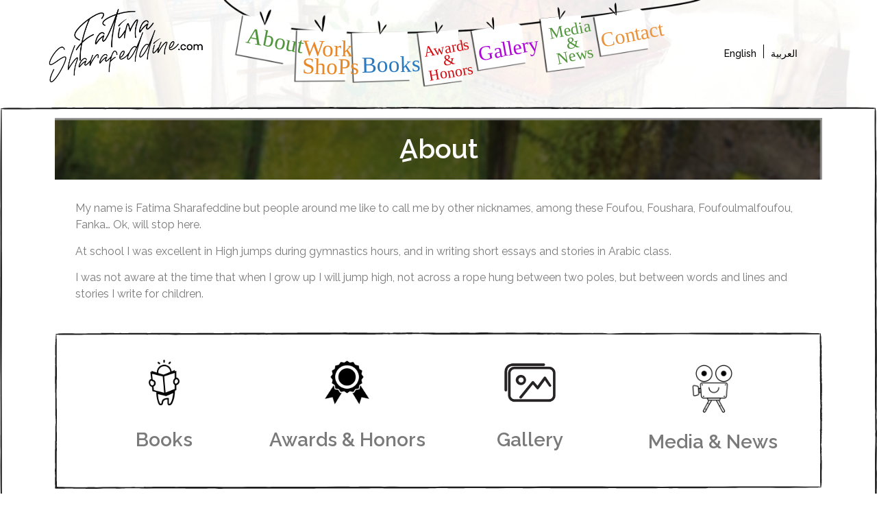

--- FILE ---
content_type: text/html; charset=UTF-8
request_url: https://www.fatimasharafeddine.com/about/
body_size: 12456
content:
<!doctype html>
<html lang="en-US">
<head>
	<meta charset="UTF-8">
		<meta name="viewport" content="width=device-width, initial-scale=1">
	<link rel="profile" href="https://gmpg.org/xfn/11">
	<title>About &#8211; Fatima Sharafeddine</title>
<meta name='robots' content='max-image-preview:large' />
<link rel="alternate" type="application/rss+xml" title="Fatima Sharafeddine &raquo; Feed" href="https://www.fatimasharafeddine.com/feed/" />
<link rel="alternate" title="oEmbed (JSON)" type="application/json+oembed" href="https://www.fatimasharafeddine.com/wp-json/oembed/1.0/embed?url=https%3A%2F%2Fwww.fatimasharafeddine.com%2Fabout%2F" />
<link rel="alternate" title="oEmbed (XML)" type="text/xml+oembed" href="https://www.fatimasharafeddine.com/wp-json/oembed/1.0/embed?url=https%3A%2F%2Fwww.fatimasharafeddine.com%2Fabout%2F&#038;format=xml" />
<style id='wp-img-auto-sizes-contain-inline-css' type='text/css'>
img:is([sizes=auto i],[sizes^="auto," i]){contain-intrinsic-size:3000px 1500px}
/*# sourceURL=wp-img-auto-sizes-contain-inline-css */
</style>
<style id='wp-emoji-styles-inline-css' type='text/css'>

	img.wp-smiley, img.emoji {
		display: inline !important;
		border: none !important;
		box-shadow: none !important;
		height: 1em !important;
		width: 1em !important;
		margin: 0 0.07em !important;
		vertical-align: -0.1em !important;
		background: none !important;
		padding: 0 !important;
	}
/*# sourceURL=wp-emoji-styles-inline-css */
</style>
<link rel='stylesheet' id='wp-block-library-css' href='https://www.fatimasharafeddine.com/wp-includes/css/dist/block-library/style.min.css?ver=6.9' type='text/css' media='all' />
<style id='global-styles-inline-css' type='text/css'>
:root{--wp--preset--aspect-ratio--square: 1;--wp--preset--aspect-ratio--4-3: 4/3;--wp--preset--aspect-ratio--3-4: 3/4;--wp--preset--aspect-ratio--3-2: 3/2;--wp--preset--aspect-ratio--2-3: 2/3;--wp--preset--aspect-ratio--16-9: 16/9;--wp--preset--aspect-ratio--9-16: 9/16;--wp--preset--color--black: #000000;--wp--preset--color--cyan-bluish-gray: #abb8c3;--wp--preset--color--white: #ffffff;--wp--preset--color--pale-pink: #f78da7;--wp--preset--color--vivid-red: #cf2e2e;--wp--preset--color--luminous-vivid-orange: #ff6900;--wp--preset--color--luminous-vivid-amber: #fcb900;--wp--preset--color--light-green-cyan: #7bdcb5;--wp--preset--color--vivid-green-cyan: #00d084;--wp--preset--color--pale-cyan-blue: #8ed1fc;--wp--preset--color--vivid-cyan-blue: #0693e3;--wp--preset--color--vivid-purple: #9b51e0;--wp--preset--gradient--vivid-cyan-blue-to-vivid-purple: linear-gradient(135deg,rgb(6,147,227) 0%,rgb(155,81,224) 100%);--wp--preset--gradient--light-green-cyan-to-vivid-green-cyan: linear-gradient(135deg,rgb(122,220,180) 0%,rgb(0,208,130) 100%);--wp--preset--gradient--luminous-vivid-amber-to-luminous-vivid-orange: linear-gradient(135deg,rgb(252,185,0) 0%,rgb(255,105,0) 100%);--wp--preset--gradient--luminous-vivid-orange-to-vivid-red: linear-gradient(135deg,rgb(255,105,0) 0%,rgb(207,46,46) 100%);--wp--preset--gradient--very-light-gray-to-cyan-bluish-gray: linear-gradient(135deg,rgb(238,238,238) 0%,rgb(169,184,195) 100%);--wp--preset--gradient--cool-to-warm-spectrum: linear-gradient(135deg,rgb(74,234,220) 0%,rgb(151,120,209) 20%,rgb(207,42,186) 40%,rgb(238,44,130) 60%,rgb(251,105,98) 80%,rgb(254,248,76) 100%);--wp--preset--gradient--blush-light-purple: linear-gradient(135deg,rgb(255,206,236) 0%,rgb(152,150,240) 100%);--wp--preset--gradient--blush-bordeaux: linear-gradient(135deg,rgb(254,205,165) 0%,rgb(254,45,45) 50%,rgb(107,0,62) 100%);--wp--preset--gradient--luminous-dusk: linear-gradient(135deg,rgb(255,203,112) 0%,rgb(199,81,192) 50%,rgb(65,88,208) 100%);--wp--preset--gradient--pale-ocean: linear-gradient(135deg,rgb(255,245,203) 0%,rgb(182,227,212) 50%,rgb(51,167,181) 100%);--wp--preset--gradient--electric-grass: linear-gradient(135deg,rgb(202,248,128) 0%,rgb(113,206,126) 100%);--wp--preset--gradient--midnight: linear-gradient(135deg,rgb(2,3,129) 0%,rgb(40,116,252) 100%);--wp--preset--font-size--small: 13px;--wp--preset--font-size--medium: 20px;--wp--preset--font-size--large: 36px;--wp--preset--font-size--x-large: 42px;--wp--preset--spacing--20: 0.44rem;--wp--preset--spacing--30: 0.67rem;--wp--preset--spacing--40: 1rem;--wp--preset--spacing--50: 1.5rem;--wp--preset--spacing--60: 2.25rem;--wp--preset--spacing--70: 3.38rem;--wp--preset--spacing--80: 5.06rem;--wp--preset--shadow--natural: 6px 6px 9px rgba(0, 0, 0, 0.2);--wp--preset--shadow--deep: 12px 12px 50px rgba(0, 0, 0, 0.4);--wp--preset--shadow--sharp: 6px 6px 0px rgba(0, 0, 0, 0.2);--wp--preset--shadow--outlined: 6px 6px 0px -3px rgb(255, 255, 255), 6px 6px rgb(0, 0, 0);--wp--preset--shadow--crisp: 6px 6px 0px rgb(0, 0, 0);}:where(.is-layout-flex){gap: 0.5em;}:where(.is-layout-grid){gap: 0.5em;}body .is-layout-flex{display: flex;}.is-layout-flex{flex-wrap: wrap;align-items: center;}.is-layout-flex > :is(*, div){margin: 0;}body .is-layout-grid{display: grid;}.is-layout-grid > :is(*, div){margin: 0;}:where(.wp-block-columns.is-layout-flex){gap: 2em;}:where(.wp-block-columns.is-layout-grid){gap: 2em;}:where(.wp-block-post-template.is-layout-flex){gap: 1.25em;}:where(.wp-block-post-template.is-layout-grid){gap: 1.25em;}.has-black-color{color: var(--wp--preset--color--black) !important;}.has-cyan-bluish-gray-color{color: var(--wp--preset--color--cyan-bluish-gray) !important;}.has-white-color{color: var(--wp--preset--color--white) !important;}.has-pale-pink-color{color: var(--wp--preset--color--pale-pink) !important;}.has-vivid-red-color{color: var(--wp--preset--color--vivid-red) !important;}.has-luminous-vivid-orange-color{color: var(--wp--preset--color--luminous-vivid-orange) !important;}.has-luminous-vivid-amber-color{color: var(--wp--preset--color--luminous-vivid-amber) !important;}.has-light-green-cyan-color{color: var(--wp--preset--color--light-green-cyan) !important;}.has-vivid-green-cyan-color{color: var(--wp--preset--color--vivid-green-cyan) !important;}.has-pale-cyan-blue-color{color: var(--wp--preset--color--pale-cyan-blue) !important;}.has-vivid-cyan-blue-color{color: var(--wp--preset--color--vivid-cyan-blue) !important;}.has-vivid-purple-color{color: var(--wp--preset--color--vivid-purple) !important;}.has-black-background-color{background-color: var(--wp--preset--color--black) !important;}.has-cyan-bluish-gray-background-color{background-color: var(--wp--preset--color--cyan-bluish-gray) !important;}.has-white-background-color{background-color: var(--wp--preset--color--white) !important;}.has-pale-pink-background-color{background-color: var(--wp--preset--color--pale-pink) !important;}.has-vivid-red-background-color{background-color: var(--wp--preset--color--vivid-red) !important;}.has-luminous-vivid-orange-background-color{background-color: var(--wp--preset--color--luminous-vivid-orange) !important;}.has-luminous-vivid-amber-background-color{background-color: var(--wp--preset--color--luminous-vivid-amber) !important;}.has-light-green-cyan-background-color{background-color: var(--wp--preset--color--light-green-cyan) !important;}.has-vivid-green-cyan-background-color{background-color: var(--wp--preset--color--vivid-green-cyan) !important;}.has-pale-cyan-blue-background-color{background-color: var(--wp--preset--color--pale-cyan-blue) !important;}.has-vivid-cyan-blue-background-color{background-color: var(--wp--preset--color--vivid-cyan-blue) !important;}.has-vivid-purple-background-color{background-color: var(--wp--preset--color--vivid-purple) !important;}.has-black-border-color{border-color: var(--wp--preset--color--black) !important;}.has-cyan-bluish-gray-border-color{border-color: var(--wp--preset--color--cyan-bluish-gray) !important;}.has-white-border-color{border-color: var(--wp--preset--color--white) !important;}.has-pale-pink-border-color{border-color: var(--wp--preset--color--pale-pink) !important;}.has-vivid-red-border-color{border-color: var(--wp--preset--color--vivid-red) !important;}.has-luminous-vivid-orange-border-color{border-color: var(--wp--preset--color--luminous-vivid-orange) !important;}.has-luminous-vivid-amber-border-color{border-color: var(--wp--preset--color--luminous-vivid-amber) !important;}.has-light-green-cyan-border-color{border-color: var(--wp--preset--color--light-green-cyan) !important;}.has-vivid-green-cyan-border-color{border-color: var(--wp--preset--color--vivid-green-cyan) !important;}.has-pale-cyan-blue-border-color{border-color: var(--wp--preset--color--pale-cyan-blue) !important;}.has-vivid-cyan-blue-border-color{border-color: var(--wp--preset--color--vivid-cyan-blue) !important;}.has-vivid-purple-border-color{border-color: var(--wp--preset--color--vivid-purple) !important;}.has-vivid-cyan-blue-to-vivid-purple-gradient-background{background: var(--wp--preset--gradient--vivid-cyan-blue-to-vivid-purple) !important;}.has-light-green-cyan-to-vivid-green-cyan-gradient-background{background: var(--wp--preset--gradient--light-green-cyan-to-vivid-green-cyan) !important;}.has-luminous-vivid-amber-to-luminous-vivid-orange-gradient-background{background: var(--wp--preset--gradient--luminous-vivid-amber-to-luminous-vivid-orange) !important;}.has-luminous-vivid-orange-to-vivid-red-gradient-background{background: var(--wp--preset--gradient--luminous-vivid-orange-to-vivid-red) !important;}.has-very-light-gray-to-cyan-bluish-gray-gradient-background{background: var(--wp--preset--gradient--very-light-gray-to-cyan-bluish-gray) !important;}.has-cool-to-warm-spectrum-gradient-background{background: var(--wp--preset--gradient--cool-to-warm-spectrum) !important;}.has-blush-light-purple-gradient-background{background: var(--wp--preset--gradient--blush-light-purple) !important;}.has-blush-bordeaux-gradient-background{background: var(--wp--preset--gradient--blush-bordeaux) !important;}.has-luminous-dusk-gradient-background{background: var(--wp--preset--gradient--luminous-dusk) !important;}.has-pale-ocean-gradient-background{background: var(--wp--preset--gradient--pale-ocean) !important;}.has-electric-grass-gradient-background{background: var(--wp--preset--gradient--electric-grass) !important;}.has-midnight-gradient-background{background: var(--wp--preset--gradient--midnight) !important;}.has-small-font-size{font-size: var(--wp--preset--font-size--small) !important;}.has-medium-font-size{font-size: var(--wp--preset--font-size--medium) !important;}.has-large-font-size{font-size: var(--wp--preset--font-size--large) !important;}.has-x-large-font-size{font-size: var(--wp--preset--font-size--x-large) !important;}
/*# sourceURL=global-styles-inline-css */
</style>

<style id='classic-theme-styles-inline-css' type='text/css'>
/*! This file is auto-generated */
.wp-block-button__link{color:#fff;background-color:#32373c;border-radius:9999px;box-shadow:none;text-decoration:none;padding:calc(.667em + 2px) calc(1.333em + 2px);font-size:1.125em}.wp-block-file__button{background:#32373c;color:#fff;text-decoration:none}
/*# sourceURL=/wp-includes/css/classic-themes.min.css */
</style>
<link rel='stylesheet' id='wpml-blocks-css' href='https://www.fatimasharafeddine.com/wp-content/plugins/sitepress-multilingual-cms/dist/css/blocks/styles.css?ver=4.6.6' type='text/css' media='all' />
<link rel='stylesheet' id='contact-form-7-css' href='https://www.fatimasharafeddine.com/wp-content/plugins/contact-form-7/includes/css/styles.css?ver=5.8' type='text/css' media='all' />
<link rel='stylesheet' id='woocommerce-layout-css' href='https://www.fatimasharafeddine.com/wp-content/plugins/woocommerce/assets/css/woocommerce-layout.css?ver=8.1.1' type='text/css' media='all' />
<link rel='stylesheet' id='woocommerce-smallscreen-css' href='https://www.fatimasharafeddine.com/wp-content/plugins/woocommerce/assets/css/woocommerce-smallscreen.css?ver=8.1.1' type='text/css' media='only screen and (max-width: 768px)' />
<link rel='stylesheet' id='woocommerce-general-css' href='https://www.fatimasharafeddine.com/wp-content/plugins/woocommerce/assets/css/woocommerce.css?ver=8.1.1' type='text/css' media='all' />
<style id='woocommerce-inline-inline-css' type='text/css'>
.woocommerce form .form-row .required { visibility: visible; }
/*# sourceURL=woocommerce-inline-inline-css */
</style>
<link rel='stylesheet' id='wpml-legacy-horizontal-list-0-css' href='https://www.fatimasharafeddine.com/wp-content/plugins/sitepress-multilingual-cms/templates/language-switchers/legacy-list-horizontal/style.min.css?ver=1' type='text/css' media='all' />
<link rel='stylesheet' id='hello-elementor-css' href='https://www.fatimasharafeddine.com/wp-content/themes/hello-elementor/style.min.css?ver=2.5.0' type='text/css' media='all' />
<link rel='stylesheet' id='hello-elementor-theme-style-css' href='https://www.fatimasharafeddine.com/wp-content/themes/hello-elementor/theme.min.css?ver=2.5.0' type='text/css' media='all' />
<link rel='stylesheet' id='elementor-frontend-css' href='https://www.fatimasharafeddine.com/wp-content/plugins/elementor/assets/css/frontend-lite.min.css?ver=3.16.4' type='text/css' media='all' />
<link rel='stylesheet' id='elementor-post-7-css' href='https://www.fatimasharafeddine.com/wp-content/uploads/elementor/css/post-7.css?ver=1692640187' type='text/css' media='all' />
<link rel='stylesheet' id='elementor-icons-css' href='https://www.fatimasharafeddine.com/wp-content/plugins/elementor/assets/lib/eicons/css/elementor-icons.min.css?ver=5.23.0' type='text/css' media='all' />
<link rel='stylesheet' id='swiper-css' href='https://www.fatimasharafeddine.com/wp-content/plugins/elementor/assets/lib/swiper/css/swiper.min.css?ver=5.3.6' type='text/css' media='all' />
<link rel='stylesheet' id='elementor-pro-css' href='https://www.fatimasharafeddine.com/wp-content/plugins/elementor-pro/assets/css/frontend-lite.min.css?ver=3.5.2' type='text/css' media='all' />
<link rel='stylesheet' id='elementor-global-css' href='https://www.fatimasharafeddine.com/wp-content/uploads/elementor/css/global.css?ver=1692640199' type='text/css' media='all' />
<link rel='stylesheet' id='elementor-post-1109-css' href='https://www.fatimasharafeddine.com/wp-content/uploads/elementor/css/post-1109.css?ver=1692655267' type='text/css' media='all' />
<link rel='stylesheet' id='elementor-post-396-css' href='https://www.fatimasharafeddine.com/wp-content/uploads/elementor/css/post-396.css?ver=1692640200' type='text/css' media='all' />
<link rel='stylesheet' id='elementor-post-382-css' href='https://www.fatimasharafeddine.com/wp-content/uploads/elementor/css/post-382.css?ver=1692640200' type='text/css' media='all' />
<link rel='stylesheet' id='google-fonts-1-css' href='https://fonts.googleapis.com/css?family=Roboto%3A100%2C100italic%2C200%2C200italic%2C300%2C300italic%2C400%2C400italic%2C500%2C500italic%2C600%2C600italic%2C700%2C700italic%2C800%2C800italic%2C900%2C900italic%7CRoboto+Slab%3A100%2C100italic%2C200%2C200italic%2C300%2C300italic%2C400%2C400italic%2C500%2C500italic%2C600%2C600italic%2C700%2C700italic%2C800%2C800italic%2C900%2C900italic%7CRaleway%3A100%2C100italic%2C200%2C200italic%2C300%2C300italic%2C400%2C400italic%2C500%2C500italic%2C600%2C600italic%2C700%2C700italic%2C800%2C800italic%2C900%2C900italic&#038;display=auto&#038;ver=6.9' type='text/css' media='all' />
<link rel="preconnect" href="https://fonts.gstatic.com/" crossorigin><script type="text/javascript" src="https://www.fatimasharafeddine.com/wp-includes/js/jquery/jquery.min.js?ver=3.7.1" id="jquery-core-js"></script>
<script type="text/javascript" src="https://www.fatimasharafeddine.com/wp-includes/js/jquery/jquery-migrate.min.js?ver=3.4.1" id="jquery-migrate-js"></script>
<link rel="https://api.w.org/" href="https://www.fatimasharafeddine.com/wp-json/" /><link rel="alternate" title="JSON" type="application/json" href="https://www.fatimasharafeddine.com/wp-json/wp/v2/pages/1109" /><link rel="EditURI" type="application/rsd+xml" title="RSD" href="https://www.fatimasharafeddine.com/xmlrpc.php?rsd" />
<meta name="generator" content="WordPress 6.9" />
<meta name="generator" content="WooCommerce 8.1.1" />
<link rel="canonical" href="https://www.fatimasharafeddine.com/about/" />
<link rel='shortlink' href='https://www.fatimasharafeddine.com/?p=1109' />
<meta name="generator" content="WPML ver:4.6.6 stt:5,1;" />
	<noscript><style>.woocommerce-product-gallery{ opacity: 1 !important; }</style></noscript>
	<meta name="generator" content="Elementor 3.16.4; features: e_dom_optimization, e_optimized_assets_loading, e_optimized_css_loading, additional_custom_breakpoints; settings: css_print_method-external, google_font-enabled, font_display-auto">
<link rel="icon" href="https://www.fatimasharafeddine.com/wp-content/uploads/2022/03/cropped-FAvicom-1-32x32.png" sizes="32x32" />
<link rel="icon" href="https://www.fatimasharafeddine.com/wp-content/uploads/2022/03/cropped-FAvicom-1-192x192.png" sizes="192x192" />
<link rel="apple-touch-icon" href="https://www.fatimasharafeddine.com/wp-content/uploads/2022/03/cropped-FAvicom-1-180x180.png" />
<meta name="msapplication-TileImage" content="https://www.fatimasharafeddine.com/wp-content/uploads/2022/03/cropped-FAvicom-1-270x270.png" />
		<style type="text/css" id="wp-custom-css">
			.swiper-pagination-bullet{
	border-radius:0;
	width:20px;
	height:20px;
	border-image-source: url(https://www.fatimasharafeddine.com/wp-content/uploads/2022/02/border-2.svg) !important;
    border-image-slice: 4% !important;
  border: 6px solid;
	background-clip: content-box;
}
/* .elementor-9 .elementor-element.elementor-element-3014597 .elementor-repeater-item-18dc84d .swiper-slide-bg , .elementor-9 .elementor-element.elementor-element-3014597 .elementor-repeater-item-7f0ecea .swiper-slide-bg{
	background-size:1120px 500px;
} */
/* main-home-slides */
.elementor-slides .swiper-slide-bg{
	background-size:1120px 500px !important;
}
.home-bor-sec{
	border-image-source: url(https://www.fatimasharafeddine.com/wp-content/uploads/2022/02/border-2.svg) !important;
    border-image-slice: 4% !important;
    border: 6px solid;
}
:lang(ar) body{
	font-family:"Tajawal", Sans-serif;
}		</style>
		
<!-- Global site tag (gtag.js) - Google Analytics -->
<script async src="https://www.googletagmanager.com/gtag/js?id=UA-4003873-18"></script>
<script>
  window.dataLayer = window.dataLayer || [];
  function gtag(){dataLayer.push(arguments);}
  gtag('js', new Date());

  gtag('config', 'UA-4003873-18');
</script>
<link rel='stylesheet' id='e-animations-css' href='https://www.fatimasharafeddine.com/wp-content/plugins/elementor/assets/lib/animations/animations.min.css?ver=3.16.4' type='text/css' media='all' />
</head>
<body class="wp-singular page-template-default page page-id-1109 wp-theme-hello-elementor theme-hello-elementor woocommerce-no-js elementor-default elementor-kit-7 elementor-page elementor-page-1109">

		<div data-elementor-type="header" data-elementor-id="396" class="elementor elementor-396 elementor-location-header">
		<div class="elementor-section-wrap">
					<section class="elementor-section elementor-top-section elementor-element elementor-element-c471085 elementor-section-boxed elementor-section-height-default elementor-section-height-default" data-id="c471085" data-element_type="section">
							<div class="elementor-background-overlay"></div>
							<div class="elementor-container elementor-column-gap-default">
					<div class="elementor-column elementor-col-100 elementor-top-column elementor-element elementor-element-6278da0" data-id="6278da0" data-element_type="column">
			<div class="elementor-widget-wrap elementor-element-populated">
								<section class="elementor-section elementor-inner-section elementor-element elementor-element-daf960f elementor-section-boxed elementor-section-height-default elementor-section-height-default" data-id="daf960f" data-element_type="section">
						<div class="elementor-container elementor-column-gap-default">
					<div class="elementor-column elementor-col-33 elementor-inner-column elementor-element elementor-element-9603ce5" data-id="9603ce5" data-element_type="column">
			<div class="elementor-widget-wrap elementor-element-populated">
								<div class="elementor-element elementor-element-d87bf3c elementor-hidden-desktop elementor-hidden-tablet elementor-hidden-mobile elementor-widget elementor-widget-heading" data-id="d87bf3c" data-element_type="widget" data-widget_type="heading.default">
				<div class="elementor-widget-container">
			<style>/*! elementor - v3.16.0 - 20-09-2023 */
.elementor-heading-title{padding:0;margin:0;line-height:1}.elementor-widget-heading .elementor-heading-title[class*=elementor-size-]>a{color:inherit;font-size:inherit;line-height:inherit}.elementor-widget-heading .elementor-heading-title.elementor-size-small{font-size:15px}.elementor-widget-heading .elementor-heading-title.elementor-size-medium{font-size:19px}.elementor-widget-heading .elementor-heading-title.elementor-size-large{font-size:29px}.elementor-widget-heading .elementor-heading-title.elementor-size-xl{font-size:39px}.elementor-widget-heading .elementor-heading-title.elementor-size-xxl{font-size:59px}</style><h2 class="elementor-heading-title elementor-size-default">Add Your Heading Text Here</h2>		</div>
				</div>
				<div class="elementor-element elementor-element-d563bd4 elementor-widget elementor-widget-image" data-id="d563bd4" data-element_type="widget" data-widget_type="image.default">
				<div class="elementor-widget-container">
			<style>/*! elementor - v3.16.0 - 20-09-2023 */
.elementor-widget-image{text-align:center}.elementor-widget-image a{display:inline-block}.elementor-widget-image a img[src$=".svg"]{width:48px}.elementor-widget-image img{vertical-align:middle;display:inline-block}</style>													<a href="https://www.fatimasharafeddine.com/">
							<img width="800" height="461" src="https://www.fatimasharafeddine.com/wp-content/uploads/2022/03/Logo-1024x590.png" class="attachment-large size-large wp-image-2209" alt="" srcset="https://www.fatimasharafeddine.com/wp-content/uploads/2022/03/Logo-1024x590.png 1024w, https://www.fatimasharafeddine.com/wp-content/uploads/2022/03/Logo-600x346.png 600w, https://www.fatimasharafeddine.com/wp-content/uploads/2022/03/Logo-300x173.png 300w, https://www.fatimasharafeddine.com/wp-content/uploads/2022/03/Logo-768x442.png 768w, https://www.fatimasharafeddine.com/wp-content/uploads/2022/03/Logo-580x334.png 580w, https://www.fatimasharafeddine.com/wp-content/uploads/2022/03/Logo-860x495.png 860w, https://www.fatimasharafeddine.com/wp-content/uploads/2022/03/Logo-1160x668.png 1160w, https://www.fatimasharafeddine.com/wp-content/uploads/2022/03/Logo.png 1179w" sizes="(max-width: 800px) 100vw, 800px" />								</a>
															</div>
				</div>
				<div class="elementor-element elementor-element-0440164 elementor-widget elementor-widget-spacer" data-id="0440164" data-element_type="widget" data-widget_type="spacer.default">
				<div class="elementor-widget-container">
			<style>/*! elementor - v3.16.0 - 20-09-2023 */
.elementor-column .elementor-spacer-inner{height:var(--spacer-size)}.e-con{--container-widget-width:100%}.e-con-inner>.elementor-widget-spacer,.e-con>.elementor-widget-spacer{width:var(--container-widget-width,var(--spacer-size));--align-self:var(--container-widget-align-self,initial);--flex-shrink:0}.e-con-inner>.elementor-widget-spacer>.elementor-widget-container,.e-con>.elementor-widget-spacer>.elementor-widget-container{height:100%;width:100%}.e-con-inner>.elementor-widget-spacer>.elementor-widget-container>.elementor-spacer,.e-con>.elementor-widget-spacer>.elementor-widget-container>.elementor-spacer{height:100%}.e-con-inner>.elementor-widget-spacer>.elementor-widget-container>.elementor-spacer>.elementor-spacer-inner,.e-con>.elementor-widget-spacer>.elementor-widget-container>.elementor-spacer>.elementor-spacer-inner{height:var(--container-widget-height,var(--spacer-size))}.e-con-inner>.elementor-widget-spacer.elementor-widget-empty,.e-con>.elementor-widget-spacer.elementor-widget-empty{position:relative;min-height:22px;min-width:22px}.e-con-inner>.elementor-widget-spacer.elementor-widget-empty .elementor-widget-empty-icon,.e-con>.elementor-widget-spacer.elementor-widget-empty .elementor-widget-empty-icon{position:absolute;top:0;bottom:0;left:0;right:0;margin:auto;padding:0;width:22px;height:22px}</style>		<div class="elementor-spacer">
			<div class="elementor-spacer-inner"></div>
		</div>
				</div>
				</div>
					</div>
		</div>
				<div class="elementor-column elementor-col-33 elementor-inner-column elementor-element elementor-element-e47f475" data-id="e47f475" data-element_type="column">
			<div class="elementor-widget-wrap elementor-element-populated">
								<div class="elementor-element elementor-element-ae8b9cb elementor-widget elementor-widget-html" data-id="ae8b9cb" data-element_type="widget" data-widget_type="html.default">
				<div class="elementor-widget-container">
			<style>
    * {
  box-sizing: border-box;
  padding: 0;
  margin: 0;
  /*font-family:"Babyface";*/
}
.menu h2{
    font-family:"Babyface" !important;
}
.max {
  max-width: 1200px;
  margin: auto;
}
.menu {
  margin: auto;
  width: 97%;
  position: absolute;
  left: 50%;
  transform: translateX(-50%);
}

.menu h2 a{
    
} {
  transition: 0.3s cubic-bezier(0.39, 0.575, 0.565, 1);
}
.main {
  background-color: #e6e6e6;
}
.main-img {
  position: relative;
  width: 100%;
  margin: auto;
}
.relative {
  position: relative;
}
.absolute {
  position: absolute;
}
.card1,
.card2,
.card3,
.card4,
.card5,
.card6,
.card7 {
  top: 0;
  left: 0;
  position: absolute;
  width: 100%;
}

.card1 img,
.card2 img,
.card3 img,
.card4 img,
.card5 img,
.card6 img,
.card7 img {
  width: 100%;
}

.card1 h2 {
  position: absolute;
  top: 20%;
  left: 7%;
  transform: rotate(11deg);
  z-index: 1001;
  font-size: 33px;
}
.card1 h2 a {
  text-decoration: none;
  color: #50953c;
}
.card1 h2 a:hover {
  color: #222;
}
.card2 h2 {
  position: absolute;
  top: 31%;
  left: 18.5%;
  transform: rotate(1deg);
  z-index: 1000;
  font-size: 33px;
  line-height:0.8;
}
.card2 h2 a {
  text-decoration: none;
  color: #e88726;
}
.card2 h2 a:hover {
  color: #222;
}
.card3 h2 {
  position: absolute;
  top: 35%;
  left: 31%;
  transform: rotate(-1deg);
  z-index: 1000;
  font-size: 33px;
}
.card3 h2 a {
  text-decoration: none;
  color: #2a79bf;
}
.card3 h2 a:hover {
  color: #222;
}
.card4 h2 {
  position: absolute;
  top: 40%;
  left: 44%;
  line-height: 20px;
  transform: rotate(-7deg);
  z-index: 1000;
  font-size: 22px;
  text-align: center;
}

.card4 h2 a {
  text-decoration: none;
  color: #d7080d;
}
.card4 h2 a:hover {
  color: #222;
}

.card5 h2 {
  position: absolute;
  top: 28%;
  left: 54%;
  transform: rotate(-14deg);
  z-index: 1000;
  font-size: 30px;
}

.card5 h2 a {
  text-decoration: none;
  color: #ae06d8;
}
.card5 h2 a:hover {
  color: #222;
}
.card6 h2 {
  position: absolute;
  top: 25%;
  left: 69%;
  transform: rotate(-9deg);
  z-index: 1000;
  font-size: 20px;
  line-height: 20px;
  text-align: center;
}

.card6 h2 a {
  text-decoration: none;
  color: #51953d;
}
.card6 h2 a:hover {
  color: #222;
}

.card7 h2 {
  position: absolute;
  top: 15%;
  left: 79%;
  transform: rotate(-11deg);
  z-index: 992;
  font-size: 31px;
}
.card7 h2 a {
  text-decoration: none;
  color: #ea923c;
}
.card7 h2 a:hover {
  color: #222;
}
.main-div {
  position: absolute;
  top: 12%;
  width: 100%;
  top: 0;
}

@media (max-width: 1000px) {
  .card1 h2 {
    font-size: 28px;
    top: 22%;
  }
  .card2 h2 {
    font-size: 28px;
    top: 32%;
  }
}
.card3 h2 {
  font-size: 33px;
  top: 42%;
  left: 30.4%;
}
.card4 h2 {
  top: 33%;
  left: 43.5%;
  line-height: 18px;
  transform: rotate(-10deg);
  z-index: 1000;
  font-size: 22px;
  text-align: center;
}
.card5 h2 {
  font-size: 30px;
  transform: rotate(-10deg);
}
.card6 h2 {
  top: 16%;
  left: 69%;
  transform: rotate(-11deg);
  z-index: 1000;
  font-size: 24px;
  line-height: 19px;
  text-align: center;
}
.card7 h2 {
  font-size: 30px;
}

@media (max-width: 786px) {
  .menu {
    width: 100%;
  }
  .card1 h2 {
    font-size: 26px;
    left: 7%;
    top: 18%;
  }
  .card2 h2 {
    font-size: 26px;
    left: 18%;
    top: 32%;
  }
  .card3 h2 {
    font-size: 26px;
    left: 30%;
    top: 34%;
  }
  .card4 h2 {
    top: 30%;
    left: 43.5%;
    line-height: 15px;
    transform: rotate(-9deg);
    font-size: 16px;
  }
  .card5 h2 {
    font-size: 22px;
    left: 54.5%;
    top: 26%;
  }
  .card6 h2 {
    font-size: 19px;
    line-height: 10x;
    top: 14%;
    line-height: 16px;
  }
  .card7 h2 {
    font-size: 22px;
    top: 14%;
    left: 79%;
  }
}

@media (max-width: 600px) {
    .menu {
    width: 115%;
    left: 53%;
  }
  .card1 h2 {
    font-size: 24px;
    left: 7%;
    top: 18%;
    text-align: center;
  }
  .card2 h2 {
    font-size: 24px;
    left: 18.5%;
    top: 30%;
  }
  .card3 h2 {
    font-size: 26px;
    left: 30%;
    top: 30%;
  }
  .card4 h2 {
    top: 27%;
    left: 43.2%;
    line-height: 14px;
    transform: rotate(-9deg);
    font-size: 15px;
  }
  .card5 h2 {
    font-size: 22px;
    left: 54%;
    top: 25%;
  }
  .card6 h2 {
    font-size: 18px;
    line-height: 14px;
    top: 15%;
  }
  .card7 h2 {
    font-size: 21px;
    top: 12%;
    left: 79%;
  }
}

@media (max-width: 390px) {
  .card1 h2 {
    font-size: 18px;
    top: 18%;
  }
  .card2 h2 {
    font-size: 17px;
    top: 27%;
  }
  .card3 h2 {
    font-size: 20px;
    top: 30%;
  }
  .card4 h2 {
    font-size: 12px;
    top: 28%;
    line-height: 10px;
  }
  .card5 h2 {
    font-size: 17px;
    top: 25%;
  }
  .card6 h2 {
    font-size: 13px;
    line-height: 10px;
    top: 14%;
  }
  .card7 h2 {
    font-size: 16px;
    top: 14%;
  }
}
</style>
<div class="main">
      <div class="max">
        <div class="menu">
          <img src="https://www.fatimasharafeddine.com/wp-content/uploads/2022/03/Roop.png" class="main-img" />
          <div class="main-div">
            <div class="card1">
              <img src="https://www.fatimasharafeddine.com/wp-content/uploads/2022/03/Card-1.png" />

              <h2><a href="/about/">About</a></h2>
            </div>
            <div class="card2">
              <img src="https://www.fatimasharafeddine.com/wp-content/uploads/2022/03/Card-2.png" />

              <h2><a href="https://www.fatimasharafeddine.com/category/workshops/">Work<br>ShoPs</a></h2>
            </div>

            <div class="card3">
              <img src="https://www.fatimasharafeddine.com/wp-content/uploads/2022/03/Card-3.png" />
              <h2><a href="/books/">Books</a></h2>
            </div>
            <div class="card4">
              <img src="https://www.fatimasharafeddine.com/wp-content/uploads/2022/03/Card-4.png" />
              <h2>
                <a href="/awards-honors/"
                  >Awards <br />&<br />
                  Honors</a
                >
              </h2>
            </div>
            <div class="card5">
              <img src="https://www.fatimasharafeddine.com/wp-content/uploads/2022/03/Card-5.png" />
              <h2><a href="/gallery/">Gallery</a></h2>
            </div>
            <div class="card6">
              <img src="https://www.fatimasharafeddine.com/wp-content/uploads/2022/03/Card-6.png" />
              <h2>
                <a href="/media-news/"
                  >Media<br />
                  &<br />
                  News</a
                >
              </h2>
            </div>
            <div class="card7">
              <img src="https://www.fatimasharafeddine.com/wp-content/uploads/2022/03/Card-7.png" />
              <h2><a href="/contact/">Contact</a></h2>
            </div>
          </div>
        </div>
      </div>
    </div>		</div>
				</div>
					</div>
		</div>
				<div class="elementor-column elementor-col-33 elementor-inner-column elementor-element elementor-element-d3b3a9d" data-id="d3b3a9d" data-element_type="column">
			<div class="elementor-widget-wrap elementor-element-populated">
								<div class="elementor-element elementor-element-16d7a79 elementor-widget elementor-widget-wpml-language-switcher" data-id="16d7a79" data-element_type="widget" data-widget_type="wpml-language-switcher.default">
				<div class="elementor-widget-container">
			<div class="wpml-elementor-ls">
<div class="wpml-ls-statics-shortcode_actions wpml-ls wpml-ls-legacy-list-horizontal">
	<ul><li class="wpml-ls-slot-shortcode_actions wpml-ls-item wpml-ls-item-en wpml-ls-current-language wpml-ls-first-item wpml-ls-item-legacy-list-horizontal">
				<a href="https://www.fatimasharafeddine.com/about/" class="wpml-ls-link">
                    <span class="wpml-ls-native">English</span></a>
			</li><li class="wpml-ls-slot-shortcode_actions wpml-ls-item wpml-ls-item-ar wpml-ls-last-item wpml-ls-item-legacy-list-horizontal">
				<a href="https://www.fatimasharafeddine.com/ar/%d9%86%d8%a8%d8%b0%d8%a9/" class="wpml-ls-link">
                    <span class="wpml-ls-native" lang="ar">العربية</span></a>
			</li></ul>
</div>
</div>		</div>
				</div>
					</div>
		</div>
							</div>
		</section>
					</div>
		</div>
							</div>
		</section>
				</div>
		</div>
		
<main id="content" class="site-main post-1109 page type-page status-publish hentry" role="main">
		<div class="page-content">
				<div data-elementor-type="wp-page" data-elementor-id="1109" class="elementor elementor-1109">
									<section class="elementor-section elementor-top-section elementor-element elementor-element-2386890 home-bor-sec elementor-section-boxed elementor-section-height-default elementor-section-height-default" data-id="2386890" data-element_type="section">
						<div class="elementor-container elementor-column-gap-default">
					<div class="elementor-column elementor-col-100 elementor-top-column elementor-element elementor-element-928730e" data-id="928730e" data-element_type="column">
			<div class="elementor-widget-wrap elementor-element-populated">
								<section class="elementor-section elementor-inner-section elementor-element elementor-element-56d2ba4 elementor-section-boxed elementor-section-height-default elementor-section-height-default" data-id="56d2ba4" data-element_type="section" data-settings="{&quot;background_background&quot;:&quot;classic&quot;}">
							<div class="elementor-background-overlay"></div>
							<div class="elementor-container elementor-column-gap-default">
					<div class="elementor-column elementor-col-100 elementor-inner-column elementor-element elementor-element-7fa98ac" data-id="7fa98ac" data-element_type="column">
			<div class="elementor-widget-wrap elementor-element-populated">
								<div class="elementor-element elementor-element-bae171a elementor-widget elementor-widget-heading" data-id="bae171a" data-element_type="widget" data-widget_type="heading.default">
				<div class="elementor-widget-container">
			<h2 class="elementor-heading-title elementor-size-default">ِAbout</h2>		</div>
				</div>
					</div>
		</div>
							</div>
		</section>
				<section class="elementor-section elementor-inner-section elementor-element elementor-element-60ab97a elementor-section-boxed elementor-section-height-default elementor-section-height-default" data-id="60ab97a" data-element_type="section">
						<div class="elementor-container elementor-column-gap-default">
					<div class="elementor-column elementor-col-100 elementor-inner-column elementor-element elementor-element-be65749" data-id="be65749" data-element_type="column">
			<div class="elementor-widget-wrap elementor-element-populated">
								<div class="elementor-element elementor-element-1cd5aeb elementor-widget elementor-widget-text-editor" data-id="1cd5aeb" data-element_type="widget" data-widget_type="text-editor.default">
				<div class="elementor-widget-container">
			<style>/*! elementor - v3.16.0 - 20-09-2023 */
.elementor-widget-text-editor.elementor-drop-cap-view-stacked .elementor-drop-cap{background-color:#69727d;color:#fff}.elementor-widget-text-editor.elementor-drop-cap-view-framed .elementor-drop-cap{color:#69727d;border:3px solid;background-color:transparent}.elementor-widget-text-editor:not(.elementor-drop-cap-view-default) .elementor-drop-cap{margin-top:8px}.elementor-widget-text-editor:not(.elementor-drop-cap-view-default) .elementor-drop-cap-letter{width:1em;height:1em}.elementor-widget-text-editor .elementor-drop-cap{float:left;text-align:center;line-height:1;font-size:50px}.elementor-widget-text-editor .elementor-drop-cap-letter{display:inline-block}</style>				<p style="font-weight: 400;">My name is Fatima Sharafeddine but people around me like to call me by other nicknames, among these Foufou, Foushara, Foufoulmalfoufou, Fanka… Ok, will stop here.</p>
<p style="font-weight: 400;">At school I was excellent in High jumps during gymnastics hours, and in writing short essays and stories in Arabic class.</p>
<p style="font-weight: 400;">I was not aware at the time that when I grow up I will jump high, not across a rope hung between two poles, but between words and lines and stories I write for children.</p>						</div>
				</div>
					</div>
		</div>
							</div>
		</section>
				<section class="elementor-section elementor-inner-section elementor-element elementor-element-bf20336 home-bor-sec elementor-section-boxed elementor-section-height-default elementor-section-height-default" data-id="bf20336" data-element_type="section" data-settings="{&quot;background_background&quot;:&quot;classic&quot;}">
						<div class="elementor-container elementor-column-gap-default">
					<div class="elementor-column elementor-col-25 elementor-inner-column elementor-element elementor-element-51408e7" data-id="51408e7" data-element_type="column">
			<div class="elementor-widget-wrap elementor-element-populated">
								<div class="elementor-element elementor-element-de34f5b elementor-position-top elementor-widget elementor-widget-image-box" data-id="de34f5b" data-element_type="widget" data-widget_type="image-box.default">
				<div class="elementor-widget-container">
			<style>/*! elementor - v3.16.0 - 20-09-2023 */
.elementor-widget-image-box .elementor-image-box-content{width:100%}@media (min-width:768px){.elementor-widget-image-box.elementor-position-left .elementor-image-box-wrapper,.elementor-widget-image-box.elementor-position-right .elementor-image-box-wrapper{display:flex}.elementor-widget-image-box.elementor-position-right .elementor-image-box-wrapper{text-align:left;flex-direction:row}.elementor-widget-image-box.elementor-position-left .elementor-image-box-wrapper{text-align:right;flex-direction:row-reverse}.elementor-widget-image-box.elementor-position-top .elementor-image-box-img{margin:auto}.elementor-widget-image-box.elementor-vertical-align-top .elementor-image-box-wrapper{align-items:flex-start}.elementor-widget-image-box.elementor-vertical-align-middle .elementor-image-box-wrapper{align-items:center}.elementor-widget-image-box.elementor-vertical-align-bottom .elementor-image-box-wrapper{align-items:flex-end}}@media (max-width:767px){.elementor-widget-image-box .elementor-image-box-img{margin-left:auto!important;margin-right:auto!important;margin-bottom:15px}}.elementor-widget-image-box .elementor-image-box-img{display:inline-block}.elementor-widget-image-box .elementor-image-box-title a{color:inherit}.elementor-widget-image-box .elementor-image-box-wrapper{text-align:center}.elementor-widget-image-box .elementor-image-box-description{margin:0}</style><div class="elementor-image-box-wrapper"><figure class="elementor-image-box-img"><a href="https://www.fatimasharafeddine.com/books/" tabindex="-1"><img decoding="async" width="200" height="200" src="https://www.fatimasharafeddine.com/wp-content/uploads/2022/03/read-reading-child-kid-book-club.png" class="elementor-animation-pop attachment-full size-full wp-image-2270" alt="" srcset="https://www.fatimasharafeddine.com/wp-content/uploads/2022/03/read-reading-child-kid-book-club.png 200w, https://www.fatimasharafeddine.com/wp-content/uploads/2022/03/read-reading-child-kid-book-club-100x100.png 100w, https://www.fatimasharafeddine.com/wp-content/uploads/2022/03/read-reading-child-kid-book-club-150x150.png 150w, https://www.fatimasharafeddine.com/wp-content/uploads/2022/03/read-reading-child-kid-book-club-73x73.png 73w" sizes="(max-width: 200px) 100vw, 200px" /></a></figure><div class="elementor-image-box-content"><h3 class="elementor-image-box-title"><a href="https://www.fatimasharafeddine.com/books/">Books </a></h3></div></div>		</div>
				</div>
					</div>
		</div>
				<div class="elementor-column elementor-col-25 elementor-inner-column elementor-element elementor-element-4e90f50" data-id="4e90f50" data-element_type="column">
			<div class="elementor-widget-wrap elementor-element-populated">
								<div class="elementor-element elementor-element-71c35cd elementor-position-top elementor-widget elementor-widget-image-box" data-id="71c35cd" data-element_type="widget" data-widget_type="image-box.default">
				<div class="elementor-widget-container">
			<div class="elementor-image-box-wrapper"><figure class="elementor-image-box-img"><a href="https://www.fatimasharafeddine.com/awards-honors/" tabindex="-1"><img decoding="async" width="200" height="200" src="https://www.fatimasharafeddine.com/wp-content/uploads/2022/03/achievements-icon-24.png" class="elementor-animation-pop attachment-full size-full wp-image-2275" alt="" srcset="https://www.fatimasharafeddine.com/wp-content/uploads/2022/03/achievements-icon-24.png 200w, https://www.fatimasharafeddine.com/wp-content/uploads/2022/03/achievements-icon-24-100x100.png 100w, https://www.fatimasharafeddine.com/wp-content/uploads/2022/03/achievements-icon-24-150x150.png 150w, https://www.fatimasharafeddine.com/wp-content/uploads/2022/03/achievements-icon-24-73x73.png 73w" sizes="(max-width: 200px) 100vw, 200px" /></a></figure><div class="elementor-image-box-content"><h3 class="elementor-image-box-title"><a href="https://www.fatimasharafeddine.com/awards-honors/">Awards & Honors </a></h3></div></div>		</div>
				</div>
					</div>
		</div>
				<div class="elementor-column elementor-col-25 elementor-inner-column elementor-element elementor-element-b1be0cb" data-id="b1be0cb" data-element_type="column">
			<div class="elementor-widget-wrap elementor-element-populated">
								<div class="elementor-element elementor-element-9b80e2b elementor-position-top elementor-widget elementor-widget-image-box" data-id="9b80e2b" data-element_type="widget" data-widget_type="image-box.default">
				<div class="elementor-widget-container">
			<div class="elementor-image-box-wrapper"><figure class="elementor-image-box-img"><a href="https://www.fatimasharafeddine.com/gallery/" tabindex="-1"><img loading="lazy" decoding="async" width="512" height="512" src="https://www.fatimasharafeddine.com/wp-content/uploads/2022/03/119343_image_512x512.png" class="elementor-animation-pop attachment-full size-full wp-image-2278" alt="" srcset="https://www.fatimasharafeddine.com/wp-content/uploads/2022/03/119343_image_512x512.png 512w, https://www.fatimasharafeddine.com/wp-content/uploads/2022/03/119343_image_512x512-300x300.png 300w, https://www.fatimasharafeddine.com/wp-content/uploads/2022/03/119343_image_512x512-100x100.png 100w, https://www.fatimasharafeddine.com/wp-content/uploads/2022/03/119343_image_512x512-150x150.png 150w, https://www.fatimasharafeddine.com/wp-content/uploads/2022/03/119343_image_512x512-73x73.png 73w, https://www.fatimasharafeddine.com/wp-content/uploads/2022/03/119343_image_512x512-330x330.png 330w" sizes="auto, (max-width: 512px) 100vw, 512px" /></a></figure><div class="elementor-image-box-content"><h3 class="elementor-image-box-title"><a href="https://www.fatimasharafeddine.com/gallery/">Gallery</a></h3></div></div>		</div>
				</div>
					</div>
		</div>
				<div class="elementor-column elementor-col-25 elementor-inner-column elementor-element elementor-element-8cf9886" data-id="8cf9886" data-element_type="column">
			<div class="elementor-widget-wrap elementor-element-populated">
								<div class="elementor-element elementor-element-2f564ab elementor-position-top elementor-widget elementor-widget-image-box" data-id="2f564ab" data-element_type="widget" data-widget_type="image-box.default">
				<div class="elementor-widget-container">
			<div class="elementor-image-box-wrapper"><figure class="elementor-image-box-img"><a href="https://www.fatimasharafeddine.com/media-news/" tabindex="-1"><img loading="lazy" decoding="async" width="200" height="200" src="https://www.fatimasharafeddine.com/wp-content/uploads/2022/03/80339-200.png" class="elementor-animation-pop attachment-full size-full wp-image-2280" alt="" srcset="https://www.fatimasharafeddine.com/wp-content/uploads/2022/03/80339-200.png 200w, https://www.fatimasharafeddine.com/wp-content/uploads/2022/03/80339-200-100x100.png 100w, https://www.fatimasharafeddine.com/wp-content/uploads/2022/03/80339-200-150x150.png 150w, https://www.fatimasharafeddine.com/wp-content/uploads/2022/03/80339-200-73x73.png 73w" sizes="auto, (max-width: 200px) 100vw, 200px" /></a></figure><div class="elementor-image-box-content"><h3 class="elementor-image-box-title"><a href="https://www.fatimasharafeddine.com/media-news/">Media & News</a></h3></div></div>		</div>
				</div>
					</div>
		</div>
							</div>
		</section>
				<section class="elementor-section elementor-inner-section elementor-element elementor-element-46a36b1 elementor-section-boxed elementor-section-height-default elementor-section-height-default" data-id="46a36b1" data-element_type="section">
						<div class="elementor-container elementor-column-gap-default">
					<div class="elementor-column elementor-col-100 elementor-inner-column elementor-element elementor-element-06a0064" data-id="06a0064" data-element_type="column">
			<div class="elementor-widget-wrap elementor-element-populated">
								<div class="elementor-element elementor-element-93d914c elementor-widget elementor-widget-text-editor" data-id="93d914c" data-element_type="widget" data-widget_type="text-editor.default">
				<div class="elementor-widget-container">
							<p><span lang="NL-BE">How do I create my stories? In the morning, I pour myself a cup of green tea, then I out in the mixer inside my head my imagination… my ideas… my feeelings… and I press the button of the mixer! My words are squeezed and kneaded, they go round and round, up and down, till a children’s story comes out. To this day, the mixer has produced 150 books, some of which have been translated to any laguages, and some have won awards.</span></p><p><span lang="NL-BE">What do I do with all these books? I put them in a big pouch, carry them to schools and read them to children. I also take my pouch of books to many countries around the world and show them to people and read the stories to whomever is interested. I also go to conferences and talk about the mixer and how it works. I als give trainings and workshops to people who like to learn how to turn their own mixers on in order to create their own stories for children.</span></p><p><span lang="NL-BE">When I am not writing, I go out with freinds, I visit my parents, I cook formy children and bake them cakes, I watch a movie or turn the music on and dance.</span></p><p><span lang="NL-BE">Things I like are a bird that visits my balcony, a soft perfume, a gift fro a person I love.</span></p><p><span lang="NL-BE">Things I do not like are a dries up pen when i really need one, and snoring!</span></p><p dir="RTL" align="right"><span dir="LTR" lang="NL-BE">To get to know me or my books better check my website</span></p>						</div>
				</div>
					</div>
		</div>
							</div>
		</section>
					</div>
		</div>
							</div>
		</section>
							</div>
				<div class="post-tags">
					</div>
			</div>

	</main>

			<div data-elementor-type="footer" data-elementor-id="382" class="elementor elementor-382 elementor-location-footer">
		<div class="elementor-section-wrap">
					<section class="elementor-section elementor-top-section elementor-element elementor-element-a6cd48b elementor-section-boxed elementor-section-height-default elementor-section-height-default" data-id="a6cd48b" data-element_type="section">
						<div class="elementor-container elementor-column-gap-default">
					<div class="elementor-column elementor-col-100 elementor-top-column elementor-element elementor-element-d942a25" data-id="d942a25" data-element_type="column">
			<div class="elementor-widget-wrap elementor-element-populated">
								<div class="elementor-element elementor-element-9860953 elementor-widget elementor-widget-text-editor" data-id="9860953" data-element_type="widget" data-widget_type="text-editor.default">
				<div class="elementor-widget-container">
							<p>2022 All Rights reserved | Developed by <strong>Houssam Ballout</strong> | Homepage Illustration © <strong>Dar Asala</strong></p>						</div>
				</div>
					</div>
		</div>
							</div>
		</section>
				</div>
		</div>
		
<script type="speculationrules">
{"prefetch":[{"source":"document","where":{"and":[{"href_matches":"/*"},{"not":{"href_matches":["/wp-*.php","/wp-admin/*","/wp-content/uploads/*","/wp-content/*","/wp-content/plugins/*","/wp-content/themes/hello-elementor/*","/*\\?(.+)"]}},{"not":{"selector_matches":"a[rel~=\"nofollow\"]"}},{"not":{"selector_matches":".no-prefetch, .no-prefetch a"}}]},"eagerness":"conservative"}]}
</script>
	<script type="text/javascript">
		(function () {
			var c = document.body.className;
			c = c.replace(/woocommerce-no-js/, 'woocommerce-js');
			document.body.className = c;
		})();
	</script>
	<script type="text/javascript" src="https://www.fatimasharafeddine.com/wp-content/plugins/contact-form-7/includes/swv/js/index.js?ver=5.8" id="swv-js"></script>
<script type="text/javascript" id="contact-form-7-js-extra">
/* <![CDATA[ */
var wpcf7 = {"api":{"root":"https://www.fatimasharafeddine.com/wp-json/","namespace":"contact-form-7/v1"},"cached":"1"};
//# sourceURL=contact-form-7-js-extra
/* ]]> */
</script>
<script type="text/javascript" src="https://www.fatimasharafeddine.com/wp-content/plugins/contact-form-7/includes/js/index.js?ver=5.8" id="contact-form-7-js"></script>
<script type="text/javascript" src="https://www.fatimasharafeddine.com/wp-content/plugins/woocommerce/assets/js/jquery-blockui/jquery.blockUI.min.js?ver=2.7.0-wc.8.1.1" id="jquery-blockui-js"></script>
<script type="text/javascript" src="https://www.fatimasharafeddine.com/wp-content/plugins/woocommerce/assets/js/js-cookie/js.cookie.min.js?ver=2.1.4-wc.8.1.1" id="js-cookie-js"></script>
<script type="text/javascript" id="woocommerce-js-extra">
/* <![CDATA[ */
var woocommerce_params = {"ajax_url":"/wp-admin/admin-ajax.php","wc_ajax_url":"/?wc-ajax=%%endpoint%%"};
//# sourceURL=woocommerce-js-extra
/* ]]> */
</script>
<script type="text/javascript" src="https://www.fatimasharafeddine.com/wp-content/plugins/woocommerce/assets/js/frontend/woocommerce.min.js?ver=8.1.1" id="woocommerce-js"></script>
<script type="text/javascript" src="https://www.fatimasharafeddine.com/wp-content/themes/hello-elementor/assets/js/hello-frontend.min.js?ver=1.0.0" id="hello-theme-frontend-js"></script>
<script type="text/javascript" src="https://www.fatimasharafeddine.com/wp-content/plugins/woocommerce-multilingual/res/js/front-scripts.min.js?ver=5.2.0" id="wcml-front-scripts-js"></script>
<script type="text/javascript" id="cart-widget-js-extra">
/* <![CDATA[ */
var actions = {"is_lang_switched":"0","force_reset":"0"};
//# sourceURL=cart-widget-js-extra
/* ]]> */
</script>
<script type="text/javascript" src="https://www.fatimasharafeddine.com/wp-content/plugins/woocommerce-multilingual/res/js/cart_widget.min.js?ver=5.2.0" id="cart-widget-js"></script>
<script type="text/javascript" src="https://www.fatimasharafeddine.com/wp-content/plugins/elementor-pro/assets/js/webpack-pro.runtime.min.js?ver=3.5.2" id="elementor-pro-webpack-runtime-js"></script>
<script type="text/javascript" src="https://www.fatimasharafeddine.com/wp-content/plugins/elementor/assets/js/webpack.runtime.min.js?ver=3.16.4" id="elementor-webpack-runtime-js"></script>
<script type="text/javascript" src="https://www.fatimasharafeddine.com/wp-content/plugins/elementor/assets/js/frontend-modules.min.js?ver=3.16.4" id="elementor-frontend-modules-js"></script>
<script type="text/javascript" id="elementor-pro-frontend-js-before">
/* <![CDATA[ */
var ElementorProFrontendConfig = {"ajaxurl":"https:\/\/www.fatimasharafeddine.com\/wp-admin\/admin-ajax.php","nonce":"eee034c0fe","urls":{"assets":"https:\/\/www.fatimasharafeddine.com\/wp-content\/plugins\/elementor-pro\/assets\/","rest":"https:\/\/www.fatimasharafeddine.com\/wp-json\/"},"i18n":{"toc_no_headings_found":"No headings were found on this page."},"shareButtonsNetworks":{"facebook":{"title":"Facebook","has_counter":true},"twitter":{"title":"Twitter"},"linkedin":{"title":"LinkedIn","has_counter":true},"pinterest":{"title":"Pinterest","has_counter":true},"reddit":{"title":"Reddit","has_counter":true},"vk":{"title":"VK","has_counter":true},"odnoklassniki":{"title":"OK","has_counter":true},"tumblr":{"title":"Tumblr"},"digg":{"title":"Digg"},"skype":{"title":"Skype"},"stumbleupon":{"title":"StumbleUpon","has_counter":true},"mix":{"title":"Mix"},"telegram":{"title":"Telegram"},"pocket":{"title":"Pocket","has_counter":true},"xing":{"title":"XING","has_counter":true},"whatsapp":{"title":"WhatsApp"},"email":{"title":"Email"},"print":{"title":"Print"}},
"menu_cart":{"cart_page_url":"https:\/\/www.fatimasharafeddine.com","checkout_page_url":false},"facebook_sdk":{"lang":"en_US","app_id":""},"lottie":{"defaultAnimationUrl":"https:\/\/www.fatimasharafeddine.com\/wp-content\/plugins\/elementor-pro\/modules\/lottie\/assets\/animations\/default.json"}};
//# sourceURL=elementor-pro-frontend-js-before
/* ]]> */
</script>
<script type="text/javascript" src="https://www.fatimasharafeddine.com/wp-content/plugins/elementor-pro/assets/js/frontend.min.js?ver=3.5.2" id="elementor-pro-frontend-js"></script>
<script type="text/javascript" src="https://www.fatimasharafeddine.com/wp-content/plugins/elementor/assets/lib/waypoints/waypoints.min.js?ver=4.0.2" id="elementor-waypoints-js"></script>
<script type="text/javascript" src="https://www.fatimasharafeddine.com/wp-includes/js/jquery/ui/core.min.js?ver=1.13.3" id="jquery-ui-core-js"></script>
<script type="text/javascript" id="elementor-frontend-js-before">
/* <![CDATA[ */
var elementorFrontendConfig = {"environmentMode":{"edit":false,"wpPreview":false,"isScriptDebug":false},"i18n":{"shareOnFacebook":"Share on Facebook","shareOnTwitter":"Share on Twitter","pinIt":"Pin it","download":"Download","downloadImage":"Download image","fullscreen":"Fullscreen","zoom":"Zoom","share":"Share","playVideo":"Play Video","previous":"Previous","next":"Next","close":"Close","a11yCarouselWrapperAriaLabel":"Carousel | Horizontal scrolling: Arrow Left & Right","a11yCarouselPrevSlideMessage":"Previous slide","a11yCarouselNextSlideMessage":"Next slide","a11yCarouselFirstSlideMessage":"This is the first slide","a11yCarouselLastSlideMessage":"This is the last slide","a11yCarouselPaginationBulletMessage":"Go to slide"},"is_rtl":false,"breakpoints":{"xs":0,"sm":480,"md":768,"lg":1025,"xl":1440,"xxl":1600},"responsive":{"breakpoints":{"mobile":{"label":"Mobile Portrait","value":767,"default_value":767,"direction":"max","is_enabled":true},"mobile_extra":{"label":"Mobile Landscape","value":880,"default_value":880,"direction":"max","is_enabled":false},"tablet":{"label":"Tablet Portrait","value":1024,"default_value":1024,"direction":"max","is_enabled":true},"tablet_extra":{"label":"Tablet Landscape","value":1200,"default_value":1200,"direction":"max","is_enabled":false},"laptop":{"label":"Laptop","value":1366,"default_value":1366,"direction":"max","is_enabled":false},"widescreen":{"label":"Widescreen","value":2400,"default_value":2400,"direction":"min","is_enabled":false}}},
"version":"3.16.4","is_static":false,"experimentalFeatures":{"e_dom_optimization":true,"e_optimized_assets_loading":true,"e_optimized_css_loading":true,"additional_custom_breakpoints":true,"theme_builder_v2":true,"hello-theme-header-footer":true,"landing-pages":true,"form-submissions":true,"e_scroll_snap":true},"urls":{"assets":"https:\/\/www.fatimasharafeddine.com\/wp-content\/plugins\/elementor\/assets\/"},"swiperClass":"swiper-container","settings":{"page":[],"editorPreferences":[]},"kit":{"active_breakpoints":["viewport_mobile","viewport_tablet"],"global_image_lightbox":"yes","lightbox_enable_counter":"yes","lightbox_enable_fullscreen":"yes","lightbox_enable_zoom":"yes","lightbox_enable_share":"yes","lightbox_title_src":"title","lightbox_description_src":"description","hello_header_logo_type":"title","hello_header_menu_layout":"horizontal","hello_footer_logo_type":"logo"},"post":{"id":1109,"title":"About%20%E2%80%93%20Fatima%20Sharafeddine","excerpt":"","featuredImage":false}};
//# sourceURL=elementor-frontend-js-before
/* ]]> */
</script>
<script type="text/javascript" src="https://www.fatimasharafeddine.com/wp-content/plugins/elementor/assets/js/frontend.min.js?ver=3.16.4" id="elementor-frontend-js"></script>
<script type="text/javascript" src="https://www.fatimasharafeddine.com/wp-content/plugins/elementor-pro/assets/js/elements-handlers.min.js?ver=3.5.2" id="pro-elements-handlers-js"></script>
<script id="wp-emoji-settings" type="application/json">
{"baseUrl":"https://s.w.org/images/core/emoji/17.0.2/72x72/","ext":".png","svgUrl":"https://s.w.org/images/core/emoji/17.0.2/svg/","svgExt":".svg","source":{"concatemoji":"https://www.fatimasharafeddine.com/wp-includes/js/wp-emoji-release.min.js?ver=6.9"}}
</script>
<script type="module">
/* <![CDATA[ */
/*! This file is auto-generated */
const a=JSON.parse(document.getElementById("wp-emoji-settings").textContent),o=(window._wpemojiSettings=a,"wpEmojiSettingsSupports"),s=["flag","emoji"];function i(e){try{var t={supportTests:e,timestamp:(new Date).valueOf()};sessionStorage.setItem(o,JSON.stringify(t))}catch(e){}}function c(e,t,n){e.clearRect(0,0,e.canvas.width,e.canvas.height),e.fillText(t,0,0);t=new Uint32Array(e.getImageData(0,0,e.canvas.width,e.canvas.height).data);e.clearRect(0,0,e.canvas.width,e.canvas.height),e.fillText(n,0,0);const a=new Uint32Array(e.getImageData(0,0,e.canvas.width,e.canvas.height).data);return t.every((e,t)=>e===a[t])}function p(e,t){e.clearRect(0,0,e.canvas.width,e.canvas.height),e.fillText(t,0,0);var n=e.getImageData(16,16,1,1);for(let e=0;e<n.data.length;e++)if(0!==n.data[e])return!1;return!0}function u(e,t,n,a){switch(t){case"flag":return n(e,"\ud83c\udff3\ufe0f\u200d\u26a7\ufe0f","\ud83c\udff3\ufe0f\u200b\u26a7\ufe0f")?!1:!n(e,"\ud83c\udde8\ud83c\uddf6","\ud83c\udde8\u200b\ud83c\uddf6")&&!n(e,"\ud83c\udff4\udb40\udc67\udb40\udc62\udb40\udc65\udb40\udc6e\udb40\udc67\udb40\udc7f","\ud83c\udff4\u200b\udb40\udc67\u200b\udb40\udc62\u200b\udb40\udc65\u200b\udb40\udc6e\u200b\udb40\udc67\u200b\udb40\udc7f");case"emoji":return!a(e,"\ud83e\u1fac8")}return!1}function f(e,t,n,a){let r;const o=(r="undefined"!=typeof WorkerGlobalScope&&self instanceof WorkerGlobalScope?new OffscreenCanvas(300,150):document.createElement("canvas")).getContext("2d",{willReadFrequently:!0}),s=(o.textBaseline="top",o.font="600 32px Arial",{});return e.forEach(e=>{s[e]=t(o,e,n,a)}),s}function r(e){var t=document.createElement("script");t.src=e,t.defer=!0,document.head.appendChild(t)}a.supports={everything:!0,everythingExceptFlag:!0},new Promise(t=>{let n=function(){try{var e=JSON.parse(sessionStorage.getItem(o));if("object"==typeof e&&"number"==typeof e.timestamp&&(new Date).valueOf()<e.timestamp+604800&&"object"==typeof e.supportTests)return e.supportTests}catch(e){}return null}();if(!n){if("undefined"!=typeof Worker&&"undefined"!=typeof OffscreenCanvas&&"undefined"!=typeof URL&&URL.createObjectURL&&"undefined"!=typeof Blob)try{var e="postMessage("+f.toString()+"("+[JSON.stringify(s),u.toString(),c.toString(),p.toString()].join(",")+"));",a=new Blob([e],{type:"text/javascript"});const r=new Worker(URL.createObjectURL(a),{name:"wpTestEmojiSupports"});return void(r.onmessage=e=>{i(n=e.data),r.terminate(),t(n)})}catch(e){}i(n=f(s,u,c,p))}t(n)}).then(e=>{for(const n in e)a.supports[n]=e[n],a.supports.everything=a.supports.everything&&a.supports[n],"flag"!==n&&(a.supports.everythingExceptFlag=a.supports.everythingExceptFlag&&a.supports[n]);var t;a.supports.everythingExceptFlag=a.supports.everythingExceptFlag&&!a.supports.flag,a.supports.everything||((t=a.source||{}).concatemoji?r(t.concatemoji):t.wpemoji&&t.twemoji&&(r(t.twemoji),r(t.wpemoji)))});
//# sourceURL=https://www.fatimasharafeddine.com/wp-includes/js/wp-emoji-loader.min.js
/* ]]> */
</script>

</body>
</html>

<!-- Cached by WP-Optimize (gzip) - https://getwpo.com - Last modified: January 18, 2026 9:51 am (UTC:0) -->


--- FILE ---
content_type: text/css
request_url: https://www.fatimasharafeddine.com/wp-content/uploads/elementor/css/post-1109.css?ver=1692655267
body_size: 620
content:
.elementor-1109 .elementor-element.elementor-element-56d2ba4:not(.elementor-motion-effects-element-type-background), .elementor-1109 .elementor-element.elementor-element-56d2ba4 > .elementor-motion-effects-container > .elementor-motion-effects-layer{background-image:url("https://www.fatimasharafeddine.com/wp-content/uploads/2022/03/texture3-aboutus.png");background-position:top right;background-repeat:no-repeat;background-size:cover;}.elementor-1109 .elementor-element.elementor-element-56d2ba4 > .elementor-background-overlay{background-color:#000000;opacity:0.4;transition:background 0.3s, border-radius 0.3s, opacity 0.3s;}.elementor-1109 .elementor-element.elementor-element-56d2ba4{transition:background 0.3s, border 0.3s, border-radius 0.3s, box-shadow 0.3s;}.elementor-1109 .elementor-element.elementor-element-bae171a{text-align:center;}.elementor-1109 .elementor-element.elementor-element-bae171a .elementor-heading-title{color:#FFFFFF;font-family:"Raleway", Sans-serif;font-size:2.5em;font-weight:600;}.elementor-1109 .elementor-element.elementor-element-bae171a > .elementor-widget-container{padding:15px 0px 15px 0px;}.elementor-1109 .elementor-element.elementor-element-1cd5aeb{font-family:"Raleway", Sans-serif;font-weight:400;}.elementor-1109 .elementor-element.elementor-element-1cd5aeb > .elementor-widget-container{padding:20px 20px 20px 20px;}.elementor-1109 .elementor-element.elementor-element-bf20336{transition:background 0.3s, border 0.3s, border-radius 0.3s, box-shadow 0.3s;padding:20px 20px 20px 20px;}.elementor-1109 .elementor-element.elementor-element-bf20336 > .elementor-background-overlay{transition:background 0.3s, border-radius 0.3s, opacity 0.3s;}.elementor-1109 .elementor-element.elementor-element-de34f5b .elementor-image-box-wrapper{text-align:center;}.elementor-1109 .elementor-element.elementor-element-de34f5b.elementor-position-right .elementor-image-box-img{margin-left:15px;}.elementor-1109 .elementor-element.elementor-element-de34f5b.elementor-position-left .elementor-image-box-img{margin-right:15px;}.elementor-1109 .elementor-element.elementor-element-de34f5b.elementor-position-top .elementor-image-box-img{margin-bottom:15px;}.elementor-1109 .elementor-element.elementor-element-de34f5b .elementor-image-box-wrapper .elementor-image-box-img{width:30%;}.elementor-1109 .elementor-element.elementor-element-de34f5b .elementor-image-box-img img{transition-duration:0.3s;}.elementor-1109 .elementor-element.elementor-element-de34f5b .elementor-image-box-title{color:#7A7A7A;font-family:"Raleway", Sans-serif;font-weight:600;}.elementor-1109 .elementor-element.elementor-element-71c35cd .elementor-image-box-wrapper{text-align:center;}.elementor-1109 .elementor-element.elementor-element-71c35cd.elementor-position-right .elementor-image-box-img{margin-left:15px;}.elementor-1109 .elementor-element.elementor-element-71c35cd.elementor-position-left .elementor-image-box-img{margin-right:15px;}.elementor-1109 .elementor-element.elementor-element-71c35cd.elementor-position-top .elementor-image-box-img{margin-bottom:15px;}.elementor-1109 .elementor-element.elementor-element-71c35cd .elementor-image-box-wrapper .elementor-image-box-img{width:30%;}.elementor-1109 .elementor-element.elementor-element-71c35cd .elementor-image-box-img img{transition-duration:0.3s;}.elementor-1109 .elementor-element.elementor-element-71c35cd .elementor-image-box-title{color:#7A7A7A;font-family:"Raleway", Sans-serif;font-weight:600;}.elementor-1109 .elementor-element.elementor-element-9b80e2b .elementor-image-box-wrapper{text-align:center;}.elementor-1109 .elementor-element.elementor-element-9b80e2b.elementor-position-right .elementor-image-box-img{margin-left:15px;}.elementor-1109 .elementor-element.elementor-element-9b80e2b.elementor-position-left .elementor-image-box-img{margin-right:15px;}.elementor-1109 .elementor-element.elementor-element-9b80e2b.elementor-position-top .elementor-image-box-img{margin-bottom:15px;}.elementor-1109 .elementor-element.elementor-element-9b80e2b .elementor-image-box-wrapper .elementor-image-box-img{width:30%;}.elementor-1109 .elementor-element.elementor-element-9b80e2b .elementor-image-box-img img{transition-duration:0.3s;}.elementor-1109 .elementor-element.elementor-element-9b80e2b .elementor-image-box-title{color:#7A7A7A;font-family:"Raleway", Sans-serif;font-weight:600;}.elementor-1109 .elementor-element.elementor-element-2f564ab .elementor-image-box-wrapper{text-align:center;}.elementor-1109 .elementor-element.elementor-element-2f564ab.elementor-position-right .elementor-image-box-img{margin-left:0px;}.elementor-1109 .elementor-element.elementor-element-2f564ab.elementor-position-left .elementor-image-box-img{margin-right:0px;}.elementor-1109 .elementor-element.elementor-element-2f564ab.elementor-position-top .elementor-image-box-img{margin-bottom:0px;}.elementor-1109 .elementor-element.elementor-element-2f564ab .elementor-image-box-wrapper .elementor-image-box-img{width:37%;}.elementor-1109 .elementor-element.elementor-element-2f564ab .elementor-image-box-img img{transition-duration:0.3s;}.elementor-1109 .elementor-element.elementor-element-2f564ab .elementor-image-box-title{color:#7A7A7A;font-family:"Raleway", Sans-serif;font-weight:600;}.elementor-1109 .elementor-element.elementor-element-93d914c{font-family:"Raleway", Sans-serif;font-weight:400;}.elementor-1109 .elementor-element.elementor-element-93d914c > .elementor-widget-container{padding:20px 20px 20px 20px;}:root{--page-title-display:none;}@media(max-width:767px){.elementor-1109 .elementor-element.elementor-element-de34f5b .elementor-image-box-img{margin-bottom:15px;}.elementor-1109 .elementor-element.elementor-element-71c35cd .elementor-image-box-img{margin-bottom:15px;}.elementor-1109 .elementor-element.elementor-element-9b80e2b .elementor-image-box-img{margin-bottom:15px;}.elementor-1109 .elementor-element.elementor-element-2f564ab .elementor-image-box-img{margin-bottom:0px;}}/* Start custom CSS for section, class: .elementor-element-bf20336 */.elementor-image-box-title{
    text-align:center !important;
}/* End custom CSS */

--- FILE ---
content_type: text/css
request_url: https://www.fatimasharafeddine.com/wp-content/uploads/elementor/css/post-396.css?ver=1692640200
body_size: 716
content:
.elementor-396 .elementor-element.elementor-element-c471085 > .elementor-background-overlay{background-image:url("https://www.fatimasharafeddine.com/wp-content/uploads/2022/03/BG.jpeg");background-position:center center;background-repeat:no-repeat;background-size:cover;opacity:0.08;}.elementor-396 .elementor-element.elementor-element-c471085{margin-top:0px;margin-bottom:0px;padding:0px 0px 0px 0px;}.elementor-396 .elementor-element.elementor-element-6278da0 > .elementor-element-populated{margin:0px 0px 0px 0px;--e-column-margin-right:0px;--e-column-margin-left:0px;padding:0px 0px 0px 0px;}.elementor-396 .elementor-element.elementor-element-daf960f{margin-top:0px;margin-bottom:0px;padding:0px 0px 0px 0px;}.elementor-396 .elementor-element.elementor-element-9603ce5 > .elementor-element-populated{margin:0px 0px 0px 0px;--e-column-margin-right:0px;--e-column-margin-left:0px;padding:0px 0px 0px 0px;}.elementor-396 .elementor-element.elementor-element-d87bf3c .elementor-heading-title{color:#6EC1E4;font-family:"Babyface", Sans-serif;font-size:10px;font-weight:600;}.elementor-396 .elementor-element.elementor-element-d563bd4{text-align:left;}.elementor-396 .elementor-element.elementor-element-0440164{--spacer-size:5px;}.elementor-396 .elementor-element.elementor-element-e47f475 > .elementor-element-populated{margin:0px 0px 0px 0px;--e-column-margin-right:0px;--e-column-margin-left:0px;padding:0px 0px 0px 0px;}.elementor-bc-flex-widget .elementor-396 .elementor-element.elementor-element-d3b3a9d.elementor-column .elementor-widget-wrap{align-items:center;}.elementor-396 .elementor-element.elementor-element-d3b3a9d.elementor-column.elementor-element[data-element_type="column"] > .elementor-widget-wrap.elementor-element-populated{align-content:center;align-items:center;}.elementor-396 .elementor-element.elementor-element-d3b3a9d > .elementor-element-populated{margin:0px 0px 0px 0px;--e-column-margin-right:0px;--e-column-margin-left:0px;padding:0px 0px 0px 0px;}.elementor-396 .elementor-element.elementor-element-16d7a79 .wpml-elementor-ls .wpml-ls-item{font-family:"Raleway", Sans-serif;font-size:14px;font-weight:500;}.elementor-396 .elementor-element.elementor-element-16d7a79 .wpml-elementor-ls .wpml-ls-item .wpml-ls-link, 
					.elementor-396 .elementor-element.elementor-element-16d7a79 .wpml-elementor-ls .wpml-ls-legacy-dropdown a{color:#000000;}.elementor-396 .elementor-element.elementor-element-16d7a79 > .elementor-widget-container{margin:0px 0px 0px 0px;padding:5px 0px 5px 0px;}@media(max-width:767px){.elementor-396 .elementor-element.elementor-element-9603ce5{width:100%;}.elementor-396 .elementor-element.elementor-element-d563bd4{text-align:center;}.elementor-396 .elementor-element.elementor-element-d563bd4 img{width:60%;}.elementor-396 .elementor-element.elementor-element-e47f475{width:100%;}.elementor-396 .elementor-element.elementor-element-e47f475 > .elementor-element-populated{margin:0px 0px 100px 0px;--e-column-margin-right:0px;--e-column-margin-left:0px;}.elementor-396 .elementor-element.elementor-element-d3b3a9d{width:100%;}.elementor-396 .elementor-element.elementor-element-d3b3a9d > .elementor-element-populated{margin:0px 0px 0px 0px;--e-column-margin-right:0px;--e-column-margin-left:0px;padding:0px 0px 0px 0px;}}@media(min-width:768px){.elementor-396 .elementor-element.elementor-element-9603ce5{width:20%;}.elementor-396 .elementor-element.elementor-element-e47f475{width:65%;}.elementor-396 .elementor-element.elementor-element-d3b3a9d{width:14.664%;}}@media(max-width:1024px) and (min-width:768px){.elementor-396 .elementor-element.elementor-element-9603ce5{width:20%;}.elementor-396 .elementor-element.elementor-element-e47f475{width:70%;}.elementor-396 .elementor-element.elementor-element-d3b3a9d{width:10%;}}/* Start custom CSS for wpml-language-switcher, class: .elementor-element-16d7a79 */.wpml-elementor-ls li:first-child{
    border-right:1px solid #000;
    height: 20px;
}
ul > li::before{
    content:none;
}/* End custom CSS */
/* Start Custom Fonts CSS */@font-face {
	font-family: 'Babyface';
	font-style: normal;
	font-weight: normal;
	font-display: auto;
	src: url('https://www.fatimasharafeddine.com/wp-content/uploads/2022/03/Babyface.ttf') format('truetype');
}
/* End Custom Fonts CSS */

--- FILE ---
content_type: text/css
request_url: https://www.fatimasharafeddine.com/wp-content/uploads/elementor/css/post-382.css?ver=1692640200
body_size: -89
content:
.elementor-382 .elementor-element.elementor-element-9860953{text-align:center;color:#000000;font-family:"Raleway", Sans-serif;font-size:15px;font-weight:500;}

--- FILE ---
content_type: image/svg+xml
request_url: https://www.fatimasharafeddine.com/wp-content/uploads/2022/02/border-2.svg
body_size: 4719
content:
<?xml version="1.0" encoding="utf-8"?>
<!-- Generator: Adobe Illustrator 24.1.1, SVG Export Plug-In . SVG Version: 6.00 Build 0)  -->
<svg version="1.1" id="Layer_1" xmlns="http://www.w3.org/2000/svg" xmlns:xlink="http://www.w3.org/1999/xlink" x="0px" y="0px"
	 viewBox="0 0 357.72 358" style="enable-background:new 0 0 357.72 358;" xml:space="preserve">
<style type="text/css">
	.st0{fill:#1D1D1D;}
</style>
<g>
	<g>
		<g>
			<g>
				<g>
					<path class="st0" d="M355.9,53.91l-0.17,0.9C355.81,54.79,355.88,54.57,355.9,53.91z"/>
					<path class="st0" d="M355.97,281.41c0.01,0.07,0.02,0.15,0.04,0.21C355.99,281.47,355.98,281.42,355.97,281.41z"/>
					<path class="st0" d="M350.02,88.84c0-0.02,0-0.03,0-0.05c-0.02-0.08-0.03-0.17-0.04-0.23L350.02,88.84z"/>
					<path class="st0" d="M350.5,43c-0.21,12.03-1.03,15.22-0.69,27.69c-0.07,5.95,0.12,12.29,0.22,18.11
						c0.63,2.76,0.01,7.63,0.54,10.9l-0.36,1.27c0.18,1.13,0.3,2.45,0.11,3.58l-0.1-0.07c0.27,1.68,0.11,3.58,0.25,4.41l-0.11-0.07
						l0.05,2.04l-0.15-0.35c0.29,2.93,0.31,5.95,0.18,8.61l0.44-0.22c-0.49,5.69,0.42,7.77-0.16,12.91l-0.11-0.07
						c1.15,6.49-0.78,10.26,0.31,16.96c-0.14-0.83-0.22,0.36-0.33,0.29c0.12,3.08,0.19,6.37,1.04,6.42
						c-0.01,2.25-0.27,1.83-0.6,2.12c0.38-0.01,0.53,1.94,0.55,3.69l-0.14-0.81l0.13,5.03l0.71-0.99c-0.2,2.66-0.86,0.68-0.69,3.23
						l0.59-0.03c-0.12,3.69-1,5.85-1.44,9.42c-0.25,14.83,1.24,30.76,0.21,44.56l-0.44,0.61c-0.64,0.27,0.95,3.81,0.36,4.33
						l0.29,1.6c-0.11,0.45-0.24,1.4-0.38,0.6c-0.03,1.48,0.08,1.52,0.27,2.59l-0.4,1.59c-0.31,5.86,0.46,10.83,0.3,16.99
						c-0.82,7.4-0.07,21.33,0.37,29.36c0.96,11.28-1.6,24.41-0.5,35.96c-0.09,0.38,0.11,1.35,0.19,1.34l-0.09,10.57
						c0,0-0.25,51.26,5.08,12.32l0.14,0.26c0.34-5.79,0.42-9.43-0.29-13.42c0.86-0.63,0.09-4.75,0.37-6.11l0.07,0.13
						c-0.67-3.53,0.55-7.27-0.04-10.67c0.07,0.13,0.31,0.21,0.32,0.99c-0.11-2.48-0.3-5.87,0.2-6.05c-0.13-5.92,0.1-14.19-0.7-17.98
						l0.14,0.26c-0.54-2.16-0.08-2.8-0.36-5.22c0.07-0.13,0.1-0.3,0.13-0.28c-0.54-2.36-0.08-6.87-0.31-8.78l0.33-0.12l-0.08-4.69
						l-0.07,1.75c-0.92-0.61,0.58-3.55-0.02-6.95c0.12-3.18-1.91-6.46-1.46-9.76c-0.43-1.58,0.7,1.39,0.37-0.97
						c0.48-0.08,0.3,1.1,0.68,0.49c-0.23-2.31,0.49-3.79,0.17-6.65l0.37-0.12c-0.68-3.72,0.49-7.02-0.16-9.5
						c-0.31-3.84,1.11-2.57,0.38-6.57l0.5-1.55c0.08-1.71-0.62-1.23-0.37-3.12c0.32,0.12,0.25-2.4,0.56-1.29
						c0.5-4.29-0.71-8.72,0.13-14.37c-0.62-1.23-0.25-4.07-0.71-4.99c0.27-0.15,0.04-5.7,0.63-2.51c0.05,0.27,0.04,0.76-0.07,0.73
						l0.37,0.38c0.69-3.22-0.38-5.86-0.27-9.05c-0.12,0.95-0.09,2.2-0.34,1.36l0.05-2.96l0.31,0.62l0.18-4.42l-0.38,0.61
						c0.2-2.16,0.85-2.92,0.3-5.36c-0.3-1.1-0.51,2.05-0.63-0.23c0.26-2.89,0.65-7.22,0.77-10.91c-0.43,0.34-0.41-0.65-0.5-1.67
						l0.37-0.12c-0.52-3.91,0.82-1.44,0.41-5.32l0.26,0.34l-0.78-1.03c-0.74-3.51,0.77-1.89-0.24-5.79
						c0.06,1.54-0.82,0.73-0.66-1.17l0.36,0.48c-0.08-1.05-0.23-1.4-0.15-2.1c0.19,0.62,0.52,0.33,0.46-1.21l0.45,1.03l-0.66-2.92
						c0.39-2.25-0.1-5.82,0.41-6.74c0,0,0.25-4.84-0.31-5.95c0.35,0.97,0.48-1.7,0.88-0.94c-0.39-1.25-0.71-4.96-0.29-6.44
						l0.05,0.28c0.43-5.49-0.58-9.38-0.07-14.3c-0.43,0.22-0.2-2.38-0.75-1.73c-0.55-5.09,1.13-9.29-0.59-11.13
						c-0.09-2.32,0.4-2.75,0.49-3.94l0.09,0.55c-0.14-4.34-0.16-5.6-0.12-8.83c-0.17-1.61-0.96-1.86-0.77-4.75
						c0.32,0.93,0.26-0.25,0.26-1.32c0.05,0.69,0.17,0.9,0.38-0.51c-0.1-0.2-0.16-0.51-0.21-0.8c0.03-0.01,0.04-0.07,0.08-0.04
						c-0.11-1.8-0.21-1.49-0.25-0.65c-0.05-0.04-0.11,0.03-0.2,0.29c0.41-1.87-0.03-5.21,0.52-5.44c-0.13-5.41-0.69-9.29-0.9-13.79
						c0.28-0.51,0.53,0.55,0.64,1.85l-0.1-3.2c0.4,0.03,0.23,1.84,0.31,2.82c0.65-3.81-0.65-7.85-0.05-12.31l-0.32-0.93l0.05-0.27
						c-0.17,0.01-0.4-0.99-0.45-1.65c0.35-0.63,0.81,0.04,0.79-2.17c0.34-1.75-0.17-4.96-0.36-7.25c-0.06,1.23-0.25,0.84-0.38,0.3
						c-0.01-1.1,0.34-1.74,0.19-2.59l0.47-0.11c-0.45,0.43-0.48-2.89-0.67-3.29c0.35-0.63,0.3,1.71,0.57,1.99
						c-0.04-4.43-0.02-2.22-0.07-6.64c-0.36-2.36-0.45,0.43-0.86-0.7c-0.09-2.09-0.42-4.12-0.14-6.52l-0.42,0.76
						c-0.33-3.92-0.28-6.27,0.15-8.91c-3.42-29.21-4.67-6.15-4.67-6.15C348.95,23.37,350.17,29.31,350.5,43z"/>
				</g>
			</g>
		</g>
	</g>
</g>
<g>
	<g>
		<g>
			<g>
				<g>
					<path class="st0" d="M53.63,1.82l0.9,0.17C54.51,1.91,54.28,1.84,53.63,1.82z"/>
					<path class="st0" d="M281.12,1.75c0.07-0.01,0.15-0.02,0.21-0.04C281.19,1.73,281.14,1.74,281.12,1.75z"/>
					<path class="st0" d="M88.56,7.7c-0.02,0-0.03,0-0.05,0c-0.08,0.02-0.17,0.03-0.23,0.04L88.56,7.7z"/>
					<path class="st0" d="M42.71,7.22C54.74,7.43,57.94,8.25,70.4,7.92C76.35,7.98,82.7,7.8,88.51,7.7
						c2.76-0.63,7.63-0.01,10.9-0.54l1.27,0.36c1.13-0.18,2.45-0.3,3.58-0.11l-0.07,0.1c1.68-0.27,3.58-0.11,4.41-0.25l-0.07,0.11
						l2.04-0.05l-0.35,0.15c2.93-0.29,5.95-0.31,8.61-0.18l-0.22-0.44c5.69,0.49,7.77-0.42,12.91,0.16l-0.07,0.11
						c6.49-1.15,10.26,0.78,16.96-0.31c-0.83,0.14,0.36,0.22,0.29,0.33c3.08-0.12,6.37-0.19,6.42-1.04c2.25,0.01,1.83,0.27,2.12,0.6
						c-0.01-0.38,1.94-0.53,3.69-0.55l-0.81,0.14l5.03-0.13l-0.99-0.71c2.66,0.2,0.68,0.86,3.23,0.69l-0.03-0.59
						c3.69,0.12,5.85,1,9.42,1.44c14.83,0.25,30.76-1.24,44.56-0.21l0.61,0.44c0.27,0.64,3.81-0.95,4.33-0.36l1.6-0.29
						c0.45,0.11,1.4,0.24,0.6,0.38c1.48,0.02,1.52-0.08,2.59-0.27l1.59,0.4c5.86,0.31,10.83-0.46,16.99-0.3
						c7.4,0.82,21.33,0.07,29.36-0.37c11.28-0.96,24.41,1.6,35.96,0.5c0.38,0.09,1.35-0.11,1.34-0.19l10.57,0.09
						c0,0,51.26,0.25,12.32-5.08l0.26-0.14c-5.79-0.34-9.43-0.42-13.42,0.29c-0.63-0.86-4.75-0.09-6.11-0.37l0.13-0.07
						c-3.53,0.67-7.27-0.55-10.67,0.04c0.13-0.07,0.21-0.31,0.99-0.32c-2.48,0.11-5.87,0.3-6.05-0.2c-5.92,0.13-14.19-0.1-17.98,0.7
						l0.26-0.14c-2.16,0.54-2.8,0.08-5.22,0.36c-0.13-0.07-0.3-0.1-0.28-0.13c-2.36,0.54-6.87,0.08-8.78,0.31l-0.12-0.33l-4.69,0.08
						l1.75,0.07c-0.61,0.92-3.55-0.58-6.95,0.02c-3.18-0.12-6.46,1.91-9.76,1.46c-1.58,0.43,1.39-0.7-0.97-0.37
						c-0.08-0.48,1.1-0.3,0.49-0.68c-2.31,0.23-3.79-0.49-6.65-0.17l-0.12-0.37c-3.72,0.68-7.02-0.49-9.5,0.16
						c-3.84,0.31-2.57-1.11-6.57-0.38l-1.55-0.5c-1.71-0.08-1.23,0.62-3.12,0.37c0.12-0.32-2.4-0.25-1.29-0.56
						c-4.29-0.5-8.72,0.71-14.37-0.13c-1.23,0.62-4.07,0.25-4.99,0.72c-0.15-0.27-5.7-0.04-2.51-0.63c0.27-0.05,0.76-0.04,0.73,0.07
						l0.38-0.37c-3.22-0.69-5.86,0.38-9.05,0.27c0.95,0.12,2.2,0.09,1.36,0.34l-2.96-0.05l0.62-0.31l-4.42-0.18l0.61,0.38
						c-2.16-0.2-2.92-0.85-5.36-0.3c-1.1,0.3,2.05,0.51-0.23,0.63c-2.89-0.26-7.22-0.65-10.91-0.77c0.34,0.43-0.65,0.41-1.67,0.5
						l-0.12-0.37c-3.91,0.52-1.44-0.82-5.32-0.41L165.42,0l-1.03,0.78c-3.51,0.74-1.89-0.77-5.79,0.24
						c1.54-0.06,0.73,0.82-1.17,0.66l0.48-0.36c-1.05,0.08-1.4,0.23-2.1,0.15c0.62-0.19,0.33-0.52-1.21-0.46l1.03-0.45l-2.92,0.66
						c-2.25-0.39-5.82,0.1-6.74-0.41c0,0-4.84-0.25-5.95,0.31c0.97-0.35-1.7-0.48-0.94-0.88c-1.25,0.39-4.96,0.71-6.44,0.29
						l0.28-0.05c-5.49-0.43-9.38,0.58-14.3,0.07c0.22,0.43-2.38,0.2-1.73,0.75c-5.09,0.55-9.29-1.13-11.13,0.59
						c-2.32,0.09-2.75-0.4-3.94-0.49l0.55-0.09c-4.34,0.14-5.6,0.16-8.83,0.12c-1.61,0.17-1.86,0.96-4.75,0.77
						c0.93-0.32-0.25-0.26-1.32-0.26c0.69-0.05,0.9-0.17-0.51-0.38c-0.2,0.1-0.51,0.16-0.8,0.21c-0.01-0.02-0.07-0.04-0.04-0.08
						c-1.8,0.11-1.49,0.21-0.65,0.25c-0.04,0.05,0.03,0.11,0.29,0.2c-1.87-0.41-5.21,0.03-5.44-0.52c-5.41,0.13-9.29,0.69-13.79,0.9
						c-0.51-0.28,0.55-0.53,1.85-0.64l-3.2,0.1c0.03-0.4,1.84-0.23,2.82-0.31c-3.81-0.65-7.85,0.65-12.31,0.05l-0.93,0.32
						l-0.27-0.05c0.01,0.17-0.99,0.4-1.65,0.45c-0.63-0.35,0.04-0.81-2.17-0.79c-1.75-0.34-4.96,0.17-7.25,0.36
						c1.23,0.06,0.84,0.25,0.3,0.38c-1.1,0.01-1.74-0.34-2.59-0.19l-0.11-0.47c0.43,0.45-2.89,0.48-3.29,0.67
						c-0.63-0.35,1.71-0.3,1.99-0.57c-4.43,0.04-2.22,0.02-6.64,0.07c-2.36,0.36,0.43,0.45-0.7,0.86c-2.09,0.09-4.12,0.42-6.52,0.14
						l0.76,0.42c-3.92,0.33-6.27,0.28-8.91-0.15c-29.21,3.42-6.15,4.67-6.15,4.67C23.09,8.77,29.03,7.55,42.71,7.22z"/>
				</g>
			</g>
		</g>
	</g>
</g>
<g>
	<g>
		<g>
			<g>
				<g>
					<path class="st0" d="M253.9,356.19l-1.8-0.17C252.13,356.09,252.59,356.16,253.9,356.19z"/>
					<path class="st0" d="M1.47,149.19c-0.01-0.14-0.03-0.3-0.04-0.43C1.45,149.07,1.46,149.16,1.47,149.19z"/>
					<path class="st0" d="M184.03,350.31c0.04,0,0.07,0,0.1,0c0.15-0.01,0.33-0.03,0.47-0.04L184.03,350.31z"/>
					<path class="st0" d="M275.73,350.78c-24.06-0.21-30.45-1.03-55.38-0.69c-11.9-0.07-24.59,0.12-36.22,0.22
						c-5.52,0.63-15.27,0.01-21.8,0.54l-2.53-0.36c-2.25,0.18-4.89,0.3-7.15,0.11l0.14-0.1c-3.36,0.27-7.15,0.11-8.82,0.25
						l0.14-0.11l-4.08,0.05l0.7-0.15c-5.86,0.29-11.9,0.31-17.23,0.18l0.44,0.44c-11.38-0.49-15.55,0.42-25.82-0.16l0.14-0.11
						c-12.99,1.15-20.53-0.78-33.91,0.31c1.67-0.14-0.72-0.22-0.58-0.33c-6.16,0.12-12.75,0.19-12.85,1.04
						c-4.49-0.01-3.66-0.27-4.24-0.6c0.03,0.38-3.88,0.53-7.38,0.55l1.61-0.14l-10.05,0.13l1.97,0.71c-5.33-0.2-1.35-0.86-6.46-0.69
						l0.07,0.59c-3.69-0.06-6.61-0.31-9.5-0.6c-1.45-0.15-2.89-0.29-4.41-0.45c-0.76-0.07-1.55-0.14-2.36-0.21
						c-0.77-0.06-1.57-0.12-2.4-0.18c-0.34-0.01-0.67-0.02-1.01-0.02c-0.01-2.57-0.01-5.15-0.02-7.75
						c-0.04-3.61-0.07-7.24-0.11-10.87c-0.11-7.27-0.21-14.55-0.32-21.78c-0.2-14.44-0.28-28.62,0.21-41.82l0.44-1.22
						c0.64-0.53-0.95-7.61-0.36-8.66l-0.29-3.21c0.11-0.9,0.24-2.8,0.38-1.21c0.02-2.97-0.08-3.04-0.27-5.18l0.4-3.19
						c0.31-11.71-0.46-21.67-0.3-33.99c0.82-14.8,0.07-42.67-0.37-58.72c-0.96-22.57,1.6-48.81,0.5-71.92
						c0.09-0.75-0.11-2.7-0.19-2.68l0.09-21.15c0,0,0.25-102.53-5.08-24.63l-0.14-0.52C0.97,44.06,0.89,51.35,1.6,59.33
						c-0.86,1.26-0.09,9.51-0.37,12.22l-0.07-0.26c0.67,7.06-0.55,14.54,0.04,21.35c-0.07-0.26-0.31-0.41-0.32-1.98
						c0.11,4.96,0.3,11.74-0.2,12.11c0.13,11.84-0.1,28.37,0.7,35.96l-0.14-0.52c0.54,4.32,0.08,5.6,0.36,10.43
						c-0.07,0.26-0.1,0.61-0.13,0.55c0.54,4.71,0.08,13.75,0.31,17.56l-0.33,0.25l0.08,9.38l0.07-3.51
						c0.92,1.22-0.58,7.09,0.02,13.9c-0.12,6.37,1.91,12.91,1.46,19.52c0.43,3.15-0.7-2.78-0.37,1.94c-0.48,0.15-0.3-2.2-0.68-0.99
						c0.23,4.63-0.49,7.59-0.17,13.3l-0.37,0.23c0.68,7.45-0.49,14.05,0.16,19.01c0.31,7.68-1.11,5.15-0.38,13.15l-0.5,3.11
						c-0.08,3.42,0.62,2.45,0.37,6.24c-0.32-0.23-0.25,4.79-0.56,2.57c-0.5,8.59,0.71,17.43-0.13,28.74
						c0.62,2.46,0.25,8.15,0.72,9.98c-0.27,0.3-0.04,11.41-0.63,5.02c-0.05-0.55-0.04-1.52,0.07-1.45l-0.37-0.76
						c-0.69,6.45,0.38,11.72,0.27,18.1c0.12-1.89,0.09-4.41,0.34-2.73l-0.05,5.93l-0.31-1.23l-0.18,8.83l0.38-1.22
						c-0.2,4.32-0.85,5.84-0.3,10.72c0.3,2.21,0.51-4.09,0.63,0.47c-0.06,1.24-0.12,2.61-0.18,4.08c-0.06,2.44-0.13,5.04-0.19,7.74
						c5.22,0.13,10.93,0.27,16.13,0.39c-0.69-0.43,1.3-0.41,3.34-0.5l0.24,0.37c7.83-0.52,2.87,0.82,10.64,0.41L30.31,358l2.05-0.78
						c7.01-0.74,3.78,0.77,11.57-0.24c-3.08,0.06-1.45-0.82,2.34-0.66l-0.96,0.36c2.1-0.08,2.8-0.23,4.2-0.15
						c-1.25,0.19-0.66,0.52,2.42,0.46l-2.07,0.45l5.83-0.66c4.5,0.39,11.64-0.1,13.49,0.41c0,0,9.68,0.25,11.9-0.31
						c-1.95,0.35,3.39,0.48,1.87,0.88c2.51-0.39,9.92-0.71,12.88-0.29l-0.56,0.05c10.97,0.43,18.76-0.58,28.61-0.07
						c-0.45-0.43,4.75-0.2,3.47-0.75c10.19-0.55,18.57,1.13,22.25-0.59c4.63-0.09,5.49,0.4,7.89,0.49l-1.1,0.09
						c8.68-0.14,11.2-0.16,17.65-0.12c3.22-0.17,3.73-0.96,9.49-0.77c-1.87,0.32,0.49,0.26,2.65,0.26
						c-1.38,0.05-1.81,0.17,1.03,0.38c0.4-0.1,1.02-0.16,1.59-0.21c0.02,0.02,0.14,0.04,0.08,0.08c3.6-0.11,2.97-0.21,1.3-0.25
						c0.08-0.05-0.06-0.11-0.57-0.2c3.74,0.41,10.42-0.03,10.87,0.52c10.83-0.13,18.57-0.69,27.58-0.9
						c1.01,0.28-1.09,0.53-3.71,0.64l6.39-0.1c-0.05,0.4-3.67,0.23-5.64,0.31c7.61,0.65,15.69-0.65,24.62-0.05l1.85-0.32l0.53,0.05
						c-0.03-0.17,1.98-0.4,3.3-0.45c1.26,0.35-0.09,0.81,4.33,0.79c3.49,0.34,9.93-0.17,14.5-0.36c-2.47-0.06-1.67-0.25-0.61-0.38
						c2.21-0.01,3.48,0.34,5.19,0.19l0.21,0.47c-0.87-0.45,5.77-0.48,6.59-0.67c1.26,0.35-3.43,0.3-3.98,0.57
						c8.86-0.04,4.43-0.02,13.29-0.07c4.73-0.36-0.86-0.45,1.4-0.86c4.17-0.09,8.25-0.42,13.04-0.14l-1.52-0.42
						c7.84-0.33,12.53-0.28,17.81,0.15c58.41-3.42,12.31-4.67,12.31-4.67C314.97,349.23,303.1,350.45,275.73,350.78z"/>
				</g>
			</g>
		</g>
	</g>
</g>
</svg>
